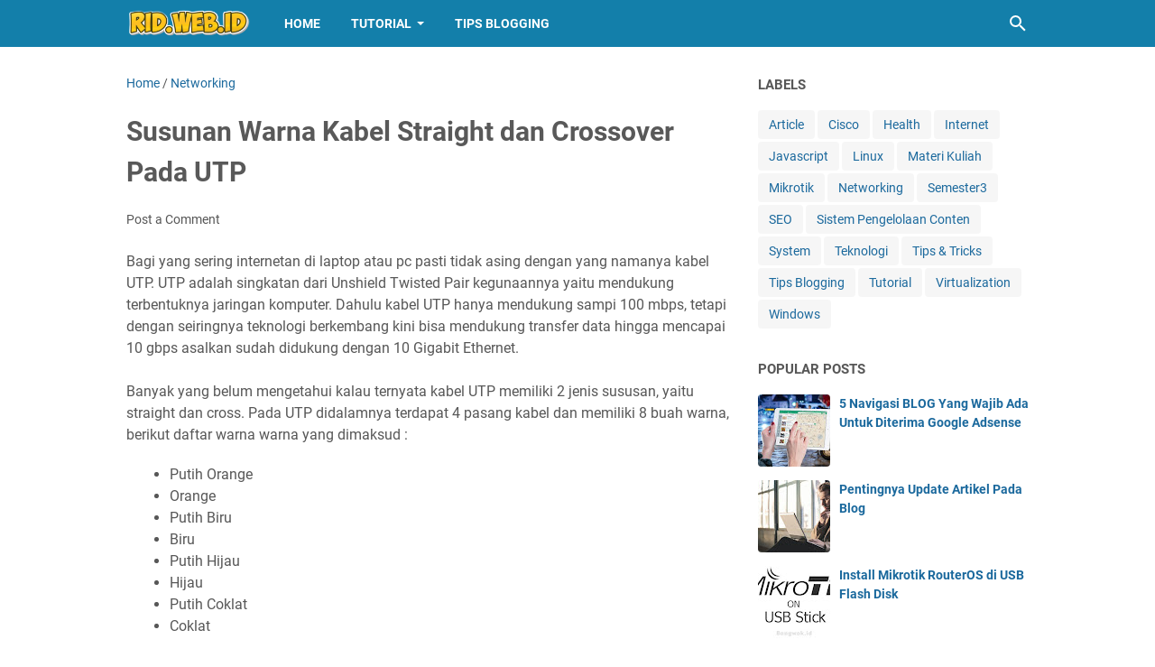

--- FILE ---
content_type: text/html; charset=utf-8
request_url: https://www.google.com/recaptcha/api2/aframe
body_size: 269
content:
<!DOCTYPE HTML><html><head><meta http-equiv="content-type" content="text/html; charset=UTF-8"></head><body><script nonce="1uUP5845BGwO1BVJ78WX5w">/** Anti-fraud and anti-abuse applications only. See google.com/recaptcha */ try{var clients={'sodar':'https://pagead2.googlesyndication.com/pagead/sodar?'};window.addEventListener("message",function(a){try{if(a.source===window.parent){var b=JSON.parse(a.data);var c=clients[b['id']];if(c){var d=document.createElement('img');d.src=c+b['params']+'&rc='+(localStorage.getItem("rc::a")?sessionStorage.getItem("rc::b"):"");window.document.body.appendChild(d);sessionStorage.setItem("rc::e",parseInt(sessionStorage.getItem("rc::e")||0)+1);localStorage.setItem("rc::h",'1768731896604');}}}catch(b){}});window.parent.postMessage("_grecaptcha_ready", "*");}catch(b){}</script></body></html>

--- FILE ---
content_type: text/javascript; charset=UTF-8
request_url: https://www.bangwok.id/feeds/posts/default/-/Networking?alt=json-in-script&orderby=updated&start-index=4&max-results=5&callback=msRelatedPosts
body_size: 13832
content:
// API callback
msRelatedPosts({"version":"1.0","encoding":"UTF-8","feed":{"xmlns":"http://www.w3.org/2005/Atom","xmlns$openSearch":"http://a9.com/-/spec/opensearchrss/1.0/","xmlns$blogger":"http://schemas.google.com/blogger/2008","xmlns$georss":"http://www.georss.org/georss","xmlns$gd":"http://schemas.google.com/g/2005","xmlns$thr":"http://purl.org/syndication/thread/1.0","id":{"$t":"tag:blogger.com,1999:blog-5893533822292603726"},"updated":{"$t":"2026-01-16T18:45:25.240+07:00"},"category":[{"term":"Article"},{"term":"Tutorial"},{"term":"Linux"},{"term":"Mikrotik"},{"term":"System"},{"term":"Materi Kuliah"},{"term":"Networking"},{"term":"Tips \u0026 Tricks"},{"term":"Windows"},{"term":"Javascript"},{"term":"Semester3"},{"term":"Sistem Pengelolaan Conten"},{"term":"Cisco"},{"term":"Tips Blogging"},{"term":"Virtualization"},{"term":"Teknologi"},{"term":"Health"},{"term":"Internet"},{"term":"SEO"}],"title":{"type":"text","$t":"Bangwok.ID"},"subtitle":{"type":"html","$t":"Bangwok.id adalah Media blog yang mengulas topik seputar Tutorial Teknologi Informasi, Tips Blogging, Tips SEO, Google Adsense, dan beberapa topik lainnya."},"link":[{"rel":"http://schemas.google.com/g/2005#feed","type":"application/atom+xml","href":"https:\/\/www.bangwok.id\/feeds\/posts\/default"},{"rel":"self","type":"application/atom+xml","href":"https:\/\/www.blogger.com\/feeds\/5893533822292603726\/posts\/default\/-\/Networking?alt=json-in-script\u0026start-index=4\u0026max-results=5\u0026orderby=updated"},{"rel":"alternate","type":"text/html","href":"https:\/\/www.bangwok.id\/search\/label\/Networking"},{"rel":"hub","href":"http://pubsubhubbub.appspot.com/"},{"rel":"previous","type":"application/atom+xml","href":"https:\/\/www.blogger.com\/feeds\/5893533822292603726\/posts\/default\/-\/Networking\/-\/Networking?alt=json-in-script\u0026start-index=1\u0026max-results=5\u0026orderby=updated"},{"rel":"next","type":"application/atom+xml","href":"https:\/\/www.blogger.com\/feeds\/5893533822292603726\/posts\/default\/-\/Networking\/-\/Networking?alt=json-in-script\u0026start-index=9\u0026max-results=5\u0026orderby=updated"}],"author":[{"name":{"$t":"Ridwanulloh"},"uri":{"$t":"http:\/\/www.blogger.com\/profile\/00926570398198266698"},"email":{"$t":"noreply@blogger.com"},"gd$image":{"rel":"http://schemas.google.com/g/2005#thumbnail","width":"16","height":"16","src":"https:\/\/img1.blogblog.com\/img\/b16-rounded.gif"}}],"generator":{"version":"7.00","uri":"http://www.blogger.com","$t":"Blogger"},"openSearch$totalResults":{"$t":"10"},"openSearch$startIndex":{"$t":"4"},"openSearch$itemsPerPage":{"$t":"5"},"entry":[{"id":{"$t":"tag:blogger.com,1999:blog-5893533822292603726.post-3841364836685340263"},"published":{"$t":"2016-02-03T10:19:00.001+07:00"},"updated":{"$t":"2016-02-04T09:57:16.239+07:00"},"category":[{"scheme":"http://www.blogger.com/atom/ns#","term":"Article"},{"scheme":"http://www.blogger.com/atom/ns#","term":"Mikrotik"},{"scheme":"http://www.blogger.com/atom/ns#","term":"Networking"},{"scheme":"http://www.blogger.com/atom/ns#","term":"Tutorial"}],"title":{"type":"text","$t":"Tutorial Setting Failover di Router Mikrotik"},"content":{"type":"html","$t":"\u003Cdiv class=\"tr_bq\"\u003E\n\u003C!--[if gte mso 9]\u003E\u003Cxml\u003E\u003Cw:WordDocument\u003E\u003Cw:BrowserLevel\u003EMicrosoftInternetExplorer4\u003C\/w:BrowserLevel\u003E\u003Cw:DisplayHorizontalDrawingGridEvery\u003E0\u003C\/w:DisplayHorizontalDrawingGridEvery\u003E\u003Cw:DisplayVerticalDrawingGridEvery\u003E2\u003C\/w:DisplayVerticalDrawingGridEvery\u003E\u003Cw:DocumentKind\u003EDocumentNotSpecified\u003C\/w:DocumentKind\u003E\u003Cw:DrawingGridVerticalSpacing\u003E7.8 磅\u003C\/w:DrawingGridVerticalSpacing\u003E\u003Cw:PunctuationKerning\u003E\u003C\/w:PunctuationKerning\u003E\u003Cw:View\u003ENormal\u003C\/w:View\u003E\u003Cw:Compatibility\u003E\u003Cw:DontGrowAutofit\/\u003E\u003Cw:BalanceSingleByteDoubleByteWidth\/\u003E\u003Cw:DoNotExpandShiftReturn\/\u003E\u003C\/w:Compatibility\u003E\u003Cw:Zoom\u003E0\u003C\/w:Zoom\u003E\u003C\/w:WordDocument\u003E\u003C\/xml\u003E\u003C![endif]--\u003E\u003Cbr \/\u003E\u003C\/div\u003E\n\u003C!--[if gte mso 9]\u003E\u003Cxml\u003E\u003Cw:LatentStyles DefLockedState=\"false\"  DefUnhideWhenUsed=\"true\"  DefSemiHidden=\"true\"  DefQFormat=\"false\"  DefPriority=\"99\"  LatentStyleCount=\"260\" \u003E\n\u003Cw:LsdException Locked=\"false\"  Priority=\"99\"  SemiHidden=\"false\"  Name=\"Normal\" \u003E\u003C\/w:LsdException\u003E\n\u003Cw:LsdException Locked=\"false\"  Priority=\"99\"  SemiHidden=\"false\"  Name=\"heading 1\" \u003E\u003C\/w:LsdException\u003E\n\u003Cw:LsdException Locked=\"false\"  Priority=\"99\"  SemiHidden=\"false\"  Name=\"heading 2\" \u003E\u003C\/w:LsdException\u003E\n\u003Cw:LsdException Locked=\"false\"  Priority=\"99\"  SemiHidden=\"false\"  Name=\"heading 3\" \u003E\u003C\/w:LsdException\u003E\n\u003Cw:LsdException Locked=\"false\"  Priority=\"99\"  SemiHidden=\"false\"  Name=\"heading 4\" \u003E\u003C\/w:LsdException\u003E\n\u003Cw:LsdException Locked=\"false\"  Priority=\"99\"  SemiHidden=\"false\"  Name=\"heading 5\" \u003E\u003C\/w:LsdException\u003E\n\u003Cw:LsdException Locked=\"false\"  Priority=\"99\"  SemiHidden=\"false\"  Name=\"heading 6\" \u003E\u003C\/w:LsdException\u003E\n\u003Cw:LsdException Locked=\"false\"  Priority=\"99\"  SemiHidden=\"false\"  Name=\"heading 7\" \u003E\u003C\/w:LsdException\u003E\n\u003Cw:LsdException Locked=\"false\"  Priority=\"99\"  SemiHidden=\"false\"  Name=\"heading 8\" \u003E\u003C\/w:LsdException\u003E\n\u003Cw:LsdException Locked=\"false\"  Priority=\"99\"  SemiHidden=\"false\"  Name=\"heading 9\" \u003E\u003C\/w:LsdException\u003E\n\u003Cw:LsdException Locked=\"false\"  Priority=\"99\"  SemiHidden=\"false\"  Name=\"index 1\" \u003E\u003C\/w:LsdException\u003E\n\u003Cw:LsdException Locked=\"false\"  Priority=\"99\"  SemiHidden=\"false\"  Name=\"index 2\" \u003E\u003C\/w:LsdException\u003E\n\u003Cw:LsdException Locked=\"false\"  Priority=\"99\"  SemiHidden=\"false\"  Name=\"index 3\" \u003E\u003C\/w:LsdException\u003E\n\u003Cw:LsdException Locked=\"false\"  Priority=\"99\"  SemiHidden=\"false\"  Name=\"index 4\" \u003E\u003C\/w:LsdException\u003E\n\u003Cw:LsdException Locked=\"false\"  Priority=\"99\"  SemiHidden=\"false\"  Name=\"index 5\" \u003E\u003C\/w:LsdException\u003E\n\u003Cw:LsdException Locked=\"false\"  Priority=\"99\"  SemiHidden=\"false\"  Name=\"index 6\" \u003E\u003C\/w:LsdException\u003E\n\u003Cw:LsdException Locked=\"false\"  Priority=\"99\"  SemiHidden=\"false\"  Name=\"index 7\" \u003E\u003C\/w:LsdException\u003E\n\u003Cw:LsdException Locked=\"false\"  Priority=\"99\"  SemiHidden=\"false\"  Name=\"index 8\" \u003E\u003C\/w:LsdException\u003E\n\u003Cw:LsdException Locked=\"false\"  Priority=\"99\"  SemiHidden=\"false\"  Name=\"index 9\" \u003E\u003C\/w:LsdException\u003E\n\u003Cw:LsdException Locked=\"false\"  Priority=\"99\"  SemiHidden=\"false\"  Name=\"toc 1\" \u003E\u003C\/w:LsdException\u003E\n\u003Cw:LsdException Locked=\"false\"  Priority=\"99\"  SemiHidden=\"false\"  Name=\"toc 2\" \u003E\u003C\/w:LsdException\u003E\n\u003Cw:LsdException Locked=\"false\"  Priority=\"99\"  SemiHidden=\"false\"  Name=\"toc 3\" \u003E\u003C\/w:LsdException\u003E\n\u003Cw:LsdException Locked=\"false\"  Priority=\"99\"  SemiHidden=\"false\"  Name=\"toc 4\" \u003E\u003C\/w:LsdException\u003E\n\u003Cw:LsdException Locked=\"false\"  Priority=\"99\"  SemiHidden=\"false\"  Name=\"toc 5\" \u003E\u003C\/w:LsdException\u003E\n\u003Cw:LsdException Locked=\"false\"  Priority=\"99\"  SemiHidden=\"false\"  Name=\"toc 6\" \u003E\u003C\/w:LsdException\u003E\n\u003Cw:LsdException Locked=\"false\"  Priority=\"99\"  SemiHidden=\"false\"  Name=\"toc 7\" \u003E\u003C\/w:LsdException\u003E\n\u003Cw:LsdException Locked=\"false\"  Priority=\"99\"  SemiHidden=\"false\"  Name=\"toc 8\" \u003E\u003C\/w:LsdException\u003E\n\u003Cw:LsdException Locked=\"false\"  Priority=\"99\"  SemiHidden=\"false\"  Name=\"toc 9\" \u003E\u003C\/w:LsdException\u003E\n\u003Cw:LsdException Locked=\"false\"  Priority=\"99\"  SemiHidden=\"false\"  Name=\"Normal Indent\" \u003E\u003C\/w:LsdException\u003E\n\u003Cw:LsdException Locked=\"false\"  Priority=\"99\"  SemiHidden=\"false\"  Name=\"footnote text\" \u003E\u003C\/w:LsdException\u003E\n\u003Cw:LsdException Locked=\"false\"  Priority=\"99\"  SemiHidden=\"false\"  Name=\"annotation text\" \u003E\u003C\/w:LsdException\u003E\n\u003Cw:LsdException Locked=\"false\"  Priority=\"99\"  SemiHidden=\"false\"  Name=\"header\" \u003E\u003C\/w:LsdException\u003E\n\u003Cw:LsdException Locked=\"false\"  Priority=\"99\"  SemiHidden=\"false\"  Name=\"footer\" \u003E\u003C\/w:LsdException\u003E\n\u003Cw:LsdException Locked=\"false\"  Priority=\"99\"  SemiHidden=\"false\"  Name=\"index heading\" \u003E\u003C\/w:LsdException\u003E\n\u003Cw:LsdException Locked=\"false\"  Priority=\"99\"  SemiHidden=\"false\"  Name=\"caption\" \u003E\u003C\/w:LsdException\u003E\n\u003Cw:LsdException Locked=\"false\"  Priority=\"99\"  SemiHidden=\"false\"  Name=\"table of figures\" \u003E\u003C\/w:LsdException\u003E\n\u003Cw:LsdException Locked=\"false\"  Priority=\"99\"  SemiHidden=\"false\"  Name=\"envelope address\" \u003E\u003C\/w:LsdException\u003E\n\u003Cw:LsdException Locked=\"false\"  Priority=\"99\"  SemiHidden=\"false\"  Name=\"envelope return\" \u003E\u003C\/w:LsdException\u003E\n\u003Cw:LsdException Locked=\"false\"  Priority=\"99\"  SemiHidden=\"false\"  Name=\"footnote reference\" \u003E\u003C\/w:LsdException\u003E\n\u003Cw:LsdException Locked=\"false\"  Priority=\"99\"  SemiHidden=\"false\"  Name=\"annotation reference\" \u003E\u003C\/w:LsdException\u003E\n\u003Cw:LsdException Locked=\"false\"  Priority=\"99\"  SemiHidden=\"false\"  Name=\"line number\" \u003E\u003C\/w:LsdException\u003E\n\u003Cw:LsdException Locked=\"false\"  Priority=\"99\"  SemiHidden=\"false\"  Name=\"page number\" \u003E\u003C\/w:LsdException\u003E\n\u003Cw:LsdException Locked=\"false\"  Priority=\"99\"  SemiHidden=\"false\"  Name=\"endnote reference\" \u003E\u003C\/w:LsdException\u003E\n\u003Cw:LsdException Locked=\"false\"  Priority=\"99\"  SemiHidden=\"false\"  Name=\"endnote text\" \u003E\u003C\/w:LsdException\u003E\n\u003Cw:LsdException Locked=\"false\"  Priority=\"99\"  SemiHidden=\"false\"  Name=\"table of authorities\" \u003E\u003C\/w:LsdException\u003E\n\u003Cw:LsdException Locked=\"false\"  Priority=\"99\"  SemiHidden=\"false\"  Name=\"macro\" \u003E\u003C\/w:LsdException\u003E\n\u003Cw:LsdException Locked=\"false\"  Priority=\"99\"  SemiHidden=\"false\"  Name=\"toa heading\" \u003E\u003C\/w:LsdException\u003E\n\u003Cw:LsdException Locked=\"false\"  Priority=\"99\"  SemiHidden=\"false\"  Name=\"List\" \u003E\u003C\/w:LsdException\u003E\n\u003Cw:LsdException Locked=\"false\"  Priority=\"99\"  SemiHidden=\"false\"  Name=\"List Bullet\" \u003E\u003C\/w:LsdException\u003E\n\u003Cw:LsdException Locked=\"false\"  Priority=\"99\"  SemiHidden=\"false\"  Name=\"List Number\" \u003E\u003C\/w:LsdException\u003E\n\u003Cw:LsdException Locked=\"false\"  Priority=\"99\"  SemiHidden=\"false\"  Name=\"List 2\" \u003E\u003C\/w:LsdException\u003E\n\u003Cw:LsdException Locked=\"false\"  Priority=\"99\"  SemiHidden=\"false\"  Name=\"List 3\" \u003E\u003C\/w:LsdException\u003E\n\u003Cw:LsdException Locked=\"false\"  Priority=\"99\"  SemiHidden=\"false\"  Name=\"List 4\" \u003E\u003C\/w:LsdException\u003E\n\u003Cw:LsdException Locked=\"false\"  Priority=\"99\"  SemiHidden=\"false\"  Name=\"List 5\" \u003E\u003C\/w:LsdException\u003E\n\u003Cw:LsdException Locked=\"false\"  Priority=\"99\"  SemiHidden=\"false\"  Name=\"List Bullet 2\" \u003E\u003C\/w:LsdException\u003E\n\u003Cw:LsdException Locked=\"false\"  Priority=\"99\"  SemiHidden=\"false\"  Name=\"List Bullet 3\" \u003E\u003C\/w:LsdException\u003E\n\u003Cw:LsdException Locked=\"false\"  Priority=\"99\"  SemiHidden=\"false\"  Name=\"List Bullet 4\" \u003E\u003C\/w:LsdException\u003E\n\u003Cw:LsdException Locked=\"false\"  Priority=\"99\"  SemiHidden=\"false\"  Name=\"List Bullet 5\" \u003E\u003C\/w:LsdException\u003E\n\u003Cw:LsdException Locked=\"false\"  Priority=\"99\"  SemiHidden=\"false\"  Name=\"List Number 2\" \u003E\u003C\/w:LsdException\u003E\n\u003Cw:LsdException Locked=\"false\"  Priority=\"99\"  SemiHidden=\"false\"  Name=\"List Number 3\" \u003E\u003C\/w:LsdException\u003E\n\u003Cw:LsdException Locked=\"false\"  Priority=\"99\"  SemiHidden=\"false\"  Name=\"List Number 4\" \u003E\u003C\/w:LsdException\u003E\n\u003Cw:LsdException Locked=\"false\"  Priority=\"99\"  SemiHidden=\"false\"  Name=\"List Number 5\" \u003E\u003C\/w:LsdException\u003E\n\u003Cw:LsdException Locked=\"false\"  Priority=\"99\"  SemiHidden=\"false\"  Name=\"Title\" \u003E\u003C\/w:LsdException\u003E\n\u003Cw:LsdException Locked=\"false\"  Priority=\"99\"  SemiHidden=\"false\"  Name=\"Closing\" \u003E\u003C\/w:LsdException\u003E\n\u003Cw:LsdException Locked=\"false\"  Priority=\"99\"  SemiHidden=\"false\"  Name=\"Signature\" \u003E\u003C\/w:LsdException\u003E\n\u003Cw:LsdException Locked=\"false\"  Priority=\"99\"  SemiHidden=\"false\"  Name=\"Default Paragraph Font\" \u003E\u003C\/w:LsdException\u003E\n\u003Cw:LsdException Locked=\"false\"  Priority=\"99\"  SemiHidden=\"false\"  Name=\"Body Text\" \u003E\u003C\/w:LsdException\u003E\n\u003Cw:LsdException Locked=\"false\"  Priority=\"99\"  SemiHidden=\"false\"  Name=\"Body Text Indent\" \u003E\u003C\/w:LsdException\u003E\n\u003Cw:LsdException Locked=\"false\"  Priority=\"99\"  SemiHidden=\"false\"  Name=\"List Continue\" \u003E\u003C\/w:LsdException\u003E\n\u003Cw:LsdException Locked=\"false\"  Priority=\"99\"  SemiHidden=\"false\"  Name=\"List Continue 2\" \u003E\u003C\/w:LsdException\u003E\n\u003Cw:LsdException Locked=\"false\"  Priority=\"99\"  SemiHidden=\"false\"  Name=\"List Continue 3\" \u003E\u003C\/w:LsdException\u003E\n\u003Cw:LsdException Locked=\"false\"  Priority=\"99\"  SemiHidden=\"false\"  Name=\"List Continue 4\" \u003E\u003C\/w:LsdException\u003E\n\u003Cw:LsdException Locked=\"false\"  Priority=\"99\"  SemiHidden=\"false\"  Name=\"List Continue 5\" \u003E\u003C\/w:LsdException\u003E\n\u003Cw:LsdException Locked=\"false\"  Priority=\"99\"  SemiHidden=\"false\"  Name=\"Message Header\" \u003E\u003C\/w:LsdException\u003E\n\u003Cw:LsdException Locked=\"false\"  Priority=\"99\"  SemiHidden=\"false\"  Name=\"Subtitle\" \u003E\u003C\/w:LsdException\u003E\n\u003Cw:LsdException Locked=\"false\"  Priority=\"99\"  SemiHidden=\"false\"  Name=\"Salutation\" \u003E\u003C\/w:LsdException\u003E\n\u003Cw:LsdException Locked=\"false\"  Priority=\"99\"  SemiHidden=\"false\"  Name=\"Date\" \u003E\u003C\/w:LsdException\u003E\n\u003Cw:LsdException Locked=\"false\"  Priority=\"99\"  SemiHidden=\"false\"  Name=\"Body Text First Indent\" \u003E\u003C\/w:LsdException\u003E\n\u003Cw:LsdException Locked=\"false\"  Priority=\"99\"  SemiHidden=\"false\"  Name=\"Body Text First Indent 2\" \u003E\u003C\/w:LsdException\u003E\n\u003Cw:LsdException Locked=\"false\"  Priority=\"99\"  SemiHidden=\"false\"  Name=\"Note Heading\" \u003E\u003C\/w:LsdException\u003E\n\u003Cw:LsdException Locked=\"false\"  Priority=\"99\"  SemiHidden=\"false\"  Name=\"Body Text 2\" \u003E\u003C\/w:LsdException\u003E\n\u003Cw:LsdException Locked=\"false\"  Priority=\"99\"  SemiHidden=\"false\"  Name=\"Body Text 3\" \u003E\u003C\/w:LsdException\u003E\n\u003Cw:LsdException Locked=\"false\"  Priority=\"99\"  SemiHidden=\"false\"  Name=\"Body Text Indent 2\" \u003E\u003C\/w:LsdException\u003E\n\u003Cw:LsdException Locked=\"false\"  Priority=\"99\"  SemiHidden=\"false\"  Name=\"Body Text Indent 3\" \u003E\u003C\/w:LsdException\u003E\n\u003Cw:LsdException Locked=\"false\"  Priority=\"99\"  SemiHidden=\"false\"  Name=\"Block Text\" \u003E\u003C\/w:LsdException\u003E\n\u003Cw:LsdException Locked=\"false\"  Priority=\"99\"  SemiHidden=\"false\"  Name=\"Hyperlink\" \u003E\u003C\/w:LsdException\u003E\n\u003Cw:LsdException Locked=\"false\"  Priority=\"99\"  SemiHidden=\"false\"  Name=\"FollowedHyperlink\" \u003E\u003C\/w:LsdException\u003E\n\u003Cw:LsdException Locked=\"false\"  Priority=\"99\"  SemiHidden=\"false\"  Name=\"Strong\" \u003E\u003C\/w:LsdException\u003E\n\u003Cw:LsdException Locked=\"false\"  Priority=\"99\"  SemiHidden=\"false\"  Name=\"Emphasis\" \u003E\u003C\/w:LsdException\u003E\n\u003Cw:LsdException Locked=\"false\"  Priority=\"99\"  SemiHidden=\"false\"  Name=\"Document Map\" \u003E\u003C\/w:LsdException\u003E\n\u003Cw:LsdException Locked=\"false\"  Priority=\"99\"  SemiHidden=\"false\"  Name=\"Plain Text\" \u003E\u003C\/w:LsdException\u003E\n\u003Cw:LsdException Locked=\"false\"  Priority=\"99\"  SemiHidden=\"false\"  Name=\"E-mail Signature\" \u003E\u003C\/w:LsdException\u003E\n\u003Cw:LsdException Locked=\"false\"  Priority=\"99\"  SemiHidden=\"false\"  Name=\"Normal (Web)\" \u003E\u003C\/w:LsdException\u003E\n\u003Cw:LsdException Locked=\"false\"  Priority=\"99\"  SemiHidden=\"false\"  Name=\"HTML Acronym\" \u003E\u003C\/w:LsdException\u003E\n\u003Cw:LsdException Locked=\"false\"  Priority=\"99\"  SemiHidden=\"false\"  Name=\"HTML Address\" \u003E\u003C\/w:LsdException\u003E\n\u003Cw:LsdException Locked=\"false\"  Priority=\"99\"  SemiHidden=\"false\"  Name=\"HTML Cite\" \u003E\u003C\/w:LsdException\u003E\n\u003Cw:LsdException Locked=\"false\"  Priority=\"99\"  SemiHidden=\"false\"  Name=\"HTML Code\" \u003E\u003C\/w:LsdException\u003E\n\u003Cw:LsdException Locked=\"false\"  Priority=\"99\"  SemiHidden=\"false\"  Name=\"HTML Definition\" \u003E\u003C\/w:LsdException\u003E\n\u003Cw:LsdException Locked=\"false\"  Priority=\"99\"  SemiHidden=\"false\"  Name=\"HTML Keyboard\" \u003E\u003C\/w:LsdException\u003E\n\u003Cw:LsdException Locked=\"false\"  Priority=\"99\"  SemiHidden=\"false\"  Name=\"HTML Preformatted\" \u003E\u003C\/w:LsdException\u003E\n\u003Cw:LsdException Locked=\"false\"  Priority=\"99\"  SemiHidden=\"false\"  Name=\"HTML Sample\" \u003E\u003C\/w:LsdException\u003E\n\u003Cw:LsdException Locked=\"false\"  Priority=\"99\"  SemiHidden=\"false\"  Name=\"HTML Typewriter\" \u003E\u003C\/w:LsdException\u003E\n\u003Cw:LsdException Locked=\"false\"  Priority=\"99\"  SemiHidden=\"false\"  Name=\"HTML Variable\" \u003E\u003C\/w:LsdException\u003E\n\u003Cw:LsdException Locked=\"false\"  Priority=\"99\"  SemiHidden=\"false\"  Name=\"Normal Table\" \u003E\u003C\/w:LsdException\u003E\n\u003Cw:LsdException Locked=\"false\"  Priority=\"99\"  SemiHidden=\"false\"  Name=\"annotation subject\" \u003E\u003C\/w:LsdException\u003E\n\u003Cw:LsdException Locked=\"false\"  Priority=\"99\"  SemiHidden=\"false\"  Name=\"No List\" \u003E\u003C\/w:LsdException\u003E\n\u003Cw:LsdException Locked=\"false\"  Priority=\"99\"  SemiHidden=\"false\"  Name=\"Table Simple 1\" \u003E\u003C\/w:LsdException\u003E\n\u003Cw:LsdException Locked=\"false\"  Priority=\"99\"  SemiHidden=\"false\"  Name=\"Table Simple 2\" \u003E\u003C\/w:LsdException\u003E\n\u003Cw:LsdException Locked=\"false\"  Priority=\"99\"  SemiHidden=\"false\"  Name=\"Table Simple 3\" \u003E\u003C\/w:LsdException\u003E\n\u003Cw:LsdException Locked=\"false\"  Priority=\"99\"  SemiHidden=\"false\"  Name=\"Table Classic 1\" \u003E\u003C\/w:LsdException\u003E\n\u003Cw:LsdException Locked=\"false\"  Priority=\"99\"  SemiHidden=\"false\"  Name=\"Table Classic 2\" \u003E\u003C\/w:LsdException\u003E\n\u003Cw:LsdException Locked=\"false\"  Priority=\"99\"  SemiHidden=\"false\"  Name=\"Table Classic 3\" \u003E\u003C\/w:LsdException\u003E\n\u003Cw:LsdException Locked=\"false\"  Priority=\"99\"  SemiHidden=\"false\"  Name=\"Table Classic 4\" \u003E\u003C\/w:LsdException\u003E\n\u003Cw:LsdException Locked=\"false\"  Priority=\"99\"  SemiHidden=\"false\"  Name=\"Table Colorful 1\" \u003E\u003C\/w:LsdException\u003E\n\u003Cw:LsdException Locked=\"false\"  Priority=\"99\"  SemiHidden=\"false\"  Name=\"Table Colorful 2\" \u003E\u003C\/w:LsdException\u003E\n\u003Cw:LsdException Locked=\"false\"  Priority=\"99\"  SemiHidden=\"false\"  Name=\"Table Colorful 3\" \u003E\u003C\/w:LsdException\u003E\n\u003Cw:LsdException Locked=\"false\"  Priority=\"99\"  SemiHidden=\"false\"  Name=\"Table Columns 1\" \u003E\u003C\/w:LsdException\u003E\n\u003Cw:LsdException Locked=\"false\"  Priority=\"99\"  SemiHidden=\"false\"  Name=\"Table Columns 2\" \u003E\u003C\/w:LsdException\u003E\n\u003Cw:LsdException Locked=\"false\"  Priority=\"99\"  SemiHidden=\"false\"  Name=\"Table Columns 3\" \u003E\u003C\/w:LsdException\u003E\n\u003Cw:LsdException Locked=\"false\"  Priority=\"99\"  SemiHidden=\"false\"  Name=\"Table Columns 4\" \u003E\u003C\/w:LsdException\u003E\n\u003Cw:LsdException Locked=\"false\"  Priority=\"99\"  SemiHidden=\"false\"  Name=\"Table Columns 5\" \u003E\u003C\/w:LsdException\u003E\n\u003Cw:LsdException Locked=\"false\"  Priority=\"99\"  SemiHidden=\"false\"  Name=\"Table Grid 1\" \u003E\u003C\/w:LsdException\u003E\n\u003Cw:LsdException Locked=\"false\"  Priority=\"99\"  SemiHidden=\"false\"  Name=\"Table Grid 2\" \u003E\u003C\/w:LsdException\u003E\n\u003Cw:LsdException Locked=\"false\"  Priority=\"99\"  SemiHidden=\"false\"  Name=\"Table Grid 3\" \u003E\u003C\/w:LsdException\u003E\n\u003Cw:LsdException Locked=\"false\"  Priority=\"99\"  SemiHidden=\"false\"  Name=\"Table Grid 4\" \u003E\u003C\/w:LsdException\u003E\n\u003Cw:LsdException Locked=\"false\"  Priority=\"99\"  SemiHidden=\"false\"  Name=\"Table Grid 5\" \u003E\u003C\/w:LsdException\u003E\n\u003Cw:LsdException Locked=\"false\"  Priority=\"99\"  SemiHidden=\"false\"  Name=\"Table Grid 6\" \u003E\u003C\/w:LsdException\u003E\n\u003Cw:LsdException Locked=\"false\"  Priority=\"99\"  SemiHidden=\"false\"  Name=\"Table Grid 7\" \u003E\u003C\/w:LsdException\u003E\n\u003Cw:LsdException Locked=\"false\"  Priority=\"99\"  SemiHidden=\"false\"  Name=\"Table Grid 8\" \u003E\u003C\/w:LsdException\u003E\n\u003Cw:LsdException Locked=\"false\"  Priority=\"99\"  SemiHidden=\"false\"  Name=\"Table List 1\" \u003E\u003C\/w:LsdException\u003E\n\u003Cw:LsdException Locked=\"false\"  Priority=\"99\"  SemiHidden=\"false\"  Name=\"Table List 2\" \u003E\u003C\/w:LsdException\u003E\n\u003Cw:LsdException Locked=\"false\"  Priority=\"99\"  SemiHidden=\"false\"  Name=\"Table List 3\" \u003E\u003C\/w:LsdException\u003E\n\u003Cw:LsdException Locked=\"false\"  Priority=\"99\"  SemiHidden=\"false\"  Name=\"Table List 4\" \u003E\u003C\/w:LsdException\u003E\n\u003Cw:LsdException Locked=\"false\"  Priority=\"99\"  SemiHidden=\"false\"  Name=\"Table List 5\" \u003E\u003C\/w:LsdException\u003E\n\u003Cw:LsdException Locked=\"false\"  Priority=\"99\"  SemiHidden=\"false\"  Name=\"Table List 6\" \u003E\u003C\/w:LsdException\u003E\n\u003Cw:LsdException Locked=\"false\"  Priority=\"99\"  SemiHidden=\"false\"  Name=\"Table List 7\" \u003E\u003C\/w:LsdException\u003E\n\u003Cw:LsdException Locked=\"false\"  Priority=\"99\"  SemiHidden=\"false\"  Name=\"Table List 8\" \u003E\u003C\/w:LsdException\u003E\n\u003Cw:LsdException Locked=\"false\"  Priority=\"99\"  SemiHidden=\"false\"  Name=\"Table 3D effects 1\" \u003E\u003C\/w:LsdException\u003E\n\u003Cw:LsdException Locked=\"false\"  Priority=\"99\"  SemiHidden=\"false\"  Name=\"Table 3D effects 2\" \u003E\u003C\/w:LsdException\u003E\n\u003Cw:LsdException Locked=\"false\"  Priority=\"99\"  SemiHidden=\"false\"  Name=\"Table 3D effects 3\" \u003E\u003C\/w:LsdException\u003E\n\u003Cw:LsdException Locked=\"false\"  Priority=\"99\"  SemiHidden=\"false\"  Name=\"Table Contemporary\" \u003E\u003C\/w:LsdException\u003E\n\u003Cw:LsdException Locked=\"false\"  Priority=\"99\"  SemiHidden=\"false\"  Name=\"Table Elegant\" \u003E\u003C\/w:LsdException\u003E\n\u003Cw:LsdException Locked=\"false\"  Priority=\"99\"  SemiHidden=\"false\"  Name=\"Table Professional\" \u003E\u003C\/w:LsdException\u003E\n\u003Cw:LsdException Locked=\"false\"  Priority=\"99\"  SemiHidden=\"false\"  Name=\"Table Subtle 1\" \u003E\u003C\/w:LsdException\u003E\n\u003Cw:LsdException Locked=\"false\"  Priority=\"99\"  SemiHidden=\"false\"  Name=\"Table Subtle 2\" \u003E\u003C\/w:LsdException\u003E\n\u003Cw:LsdException Locked=\"false\"  Priority=\"99\"  SemiHidden=\"false\"  Name=\"Table Web 1\" \u003E\u003C\/w:LsdException\u003E\n\u003Cw:LsdException Locked=\"false\"  Priority=\"99\"  SemiHidden=\"false\"  Name=\"Table Web 2\" \u003E\u003C\/w:LsdException\u003E\n\u003Cw:LsdException Locked=\"false\"  Priority=\"99\"  SemiHidden=\"false\"  Name=\"Table Web 3\" \u003E\u003C\/w:LsdException\u003E\n\u003Cw:LsdException Locked=\"false\"  Priority=\"99\"  SemiHidden=\"false\"  Name=\"Balloon Text\" \u003E\u003C\/w:LsdException\u003E\n\u003Cw:LsdException Locked=\"false\"  Priority=\"99\"  SemiHidden=\"false\"  Name=\"Table Grid\" \u003E\u003C\/w:LsdException\u003E\n\u003Cw:LsdException Locked=\"false\"  Priority=\"99\"  SemiHidden=\"false\"  Name=\"Table Theme\" \u003E\u003C\/w:LsdException\u003E\n\u003Cw:LsdException Locked=\"false\"  Priority=\"99\"  SemiHidden=\"false\"  Name=\"Light Shading\" \u003E\u003C\/w:LsdException\u003E\n\u003Cw:LsdException Locked=\"false\"  Priority=\"99\"  SemiHidden=\"false\"  Name=\"Light List\" \u003E\u003C\/w:LsdException\u003E\n\u003Cw:LsdException Locked=\"false\"  Priority=\"99\"  SemiHidden=\"false\"  Name=\"Light Grid\" \u003E\u003C\/w:LsdException\u003E\n\u003Cw:LsdException Locked=\"false\"  Priority=\"99\"  SemiHidden=\"false\"  Name=\"Medium Shading 1\" \u003E\u003C\/w:LsdException\u003E\n\u003Cw:LsdException Locked=\"false\"  Priority=\"99\"  SemiHidden=\"false\"  Name=\"Medium Shading 2\" \u003E\u003C\/w:LsdException\u003E\n\u003Cw:LsdException Locked=\"false\"  Priority=\"99\"  SemiHidden=\"false\"  Name=\"Medium List 1\" \u003E\u003C\/w:LsdException\u003E\n\u003Cw:LsdException Locked=\"false\"  Priority=\"99\"  SemiHidden=\"false\"  Name=\"Medium List 2\" \u003E\u003C\/w:LsdException\u003E\n\u003Cw:LsdException Locked=\"false\"  Priority=\"99\"  SemiHidden=\"false\"  Name=\"Medium Grid 1\" \u003E\u003C\/w:LsdException\u003E\n\u003Cw:LsdException Locked=\"false\"  Priority=\"99\"  SemiHidden=\"false\"  Name=\"Medium Grid 2\" \u003E\u003C\/w:LsdException\u003E\n\u003Cw:LsdException Locked=\"false\"  Priority=\"99\"  SemiHidden=\"false\"  Name=\"Medium Grid 3\" \u003E\u003C\/w:LsdException\u003E\n\u003Cw:LsdException Locked=\"false\"  Priority=\"99\"  SemiHidden=\"false\"  Name=\"Dark List\" \u003E\u003C\/w:LsdException\u003E\n\u003Cw:LsdException Locked=\"false\"  Priority=\"99\"  SemiHidden=\"false\"  Name=\"Colorful Shading\" \u003E\u003C\/w:LsdException\u003E\n\u003Cw:LsdException Locked=\"false\"  Priority=\"99\"  SemiHidden=\"false\"  Name=\"Colorful List\" \u003E\u003C\/w:LsdException\u003E\n\u003Cw:LsdException Locked=\"false\"  Priority=\"99\"  SemiHidden=\"false\"  Name=\"Colorful Grid\" \u003E\u003C\/w:LsdException\u003E\n\u003Cw:LsdException Locked=\"false\"  Priority=\"99\"  SemiHidden=\"false\"  Name=\"Light Shading Accent 1\" \u003E\u003C\/w:LsdException\u003E\n\u003Cw:LsdException Locked=\"false\"  Priority=\"99\"  SemiHidden=\"false\"  Name=\"Light List Accent 1\" \u003E\u003C\/w:LsdException\u003E\n\u003Cw:LsdException Locked=\"false\"  Priority=\"99\"  SemiHidden=\"false\"  Name=\"Light Grid Accent 1\" \u003E\u003C\/w:LsdException\u003E\n\u003Cw:LsdException Locked=\"false\"  Priority=\"99\"  SemiHidden=\"false\"  Name=\"Medium Shading 1 Accent 1\" \u003E\u003C\/w:LsdException\u003E\n\u003Cw:LsdException Locked=\"false\"  Priority=\"99\"  SemiHidden=\"false\"  Name=\"Medium Shading 2 Accent 1\" \u003E\u003C\/w:LsdException\u003E\n\u003Cw:LsdException Locked=\"false\"  Priority=\"99\"  SemiHidden=\"false\"  Name=\"Medium List 1 Accent 1\" \u003E\u003C\/w:LsdException\u003E\n\u003Cw:LsdException Locked=\"false\"  Priority=\"99\"  SemiHidden=\"false\"  Name=\"Medium List 2 Accent 1\" \u003E\u003C\/w:LsdException\u003E\n\u003Cw:LsdException Locked=\"false\"  Priority=\"99\"  SemiHidden=\"false\"  Name=\"Medium Grid 1 Accent 1\" \u003E\u003C\/w:LsdException\u003E\n\u003Cw:LsdException Locked=\"false\"  Priority=\"99\"  SemiHidden=\"false\"  Name=\"Medium Grid 2 Accent 1\" \u003E\u003C\/w:LsdException\u003E\n\u003Cw:LsdException Locked=\"false\"  Priority=\"99\"  SemiHidden=\"false\"  Name=\"Medium Grid 3 Accent 1\" \u003E\u003C\/w:LsdException\u003E\n\u003Cw:LsdException Locked=\"false\"  Priority=\"99\"  SemiHidden=\"false\"  Name=\"Dark List Accent 1\" \u003E\u003C\/w:LsdException\u003E\n\u003Cw:LsdException Locked=\"false\"  Priority=\"99\"  SemiHidden=\"false\"  Name=\"Colorful Shading Accent 1\" \u003E\u003C\/w:LsdException\u003E\n\u003Cw:LsdException Locked=\"false\"  Priority=\"99\"  SemiHidden=\"false\"  Name=\"Colorful List Accent 1\" \u003E\u003C\/w:LsdException\u003E\n\u003Cw:LsdException Locked=\"false\"  Priority=\"99\"  SemiHidden=\"false\"  Name=\"Colorful Grid Accent 1\" \u003E\u003C\/w:LsdException\u003E\n\u003Cw:LsdException Locked=\"false\"  Priority=\"99\"  SemiHidden=\"false\"  Name=\"Light Shading Accent 2\" \u003E\u003C\/w:LsdException\u003E\n\u003Cw:LsdException Locked=\"false\"  Priority=\"99\"  SemiHidden=\"false\"  Name=\"Light List Accent 2\" \u003E\u003C\/w:LsdException\u003E\n\u003Cw:LsdException Locked=\"false\"  Priority=\"99\"  SemiHidden=\"false\"  Name=\"Light Grid Accent 2\" \u003E\u003C\/w:LsdException\u003E\n\u003Cw:LsdException Locked=\"false\"  Priority=\"99\"  SemiHidden=\"false\"  Name=\"Medium Shading 1 Accent 2\" \u003E\u003C\/w:LsdException\u003E\n\u003Cw:LsdException Locked=\"false\"  Priority=\"99\"  SemiHidden=\"false\"  Name=\"Medium Shading 2 Accent 2\" \u003E\u003C\/w:LsdException\u003E\n\u003Cw:LsdException Locked=\"false\"  Priority=\"99\"  SemiHidden=\"false\"  Name=\"Medium List 1 Accent 2\" \u003E\u003C\/w:LsdException\u003E\n\u003Cw:LsdException Locked=\"false\"  Priority=\"99\"  SemiHidden=\"false\"  Name=\"Medium List 2 Accent 2\" \u003E\u003C\/w:LsdException\u003E\n\u003Cw:LsdException Locked=\"false\"  Priority=\"99\"  SemiHidden=\"false\"  Name=\"Medium Grid 1 Accent 2\" \u003E\u003C\/w:LsdException\u003E\n\u003Cw:LsdException Locked=\"false\"  Priority=\"99\"  SemiHidden=\"false\"  Name=\"Medium Grid 2 Accent 2\" \u003E\u003C\/w:LsdException\u003E\n\u003Cw:LsdException Locked=\"false\"  Priority=\"99\"  SemiHidden=\"false\"  Name=\"Medium Grid 3 Accent 2\" \u003E\u003C\/w:LsdException\u003E\n\u003Cw:LsdException Locked=\"false\"  Priority=\"99\"  SemiHidden=\"false\"  Name=\"Dark List Accent 2\" \u003E\u003C\/w:LsdException\u003E\n\u003Cw:LsdException Locked=\"false\"  Priority=\"99\"  SemiHidden=\"false\"  Name=\"Colorful Shading Accent 2\" \u003E\u003C\/w:LsdException\u003E\n\u003Cw:LsdException Locked=\"false\"  Priority=\"99\"  SemiHidden=\"false\"  Name=\"Colorful List Accent 2\" \u003E\u003C\/w:LsdException\u003E\n\u003Cw:LsdException Locked=\"false\"  Priority=\"99\"  SemiHidden=\"false\"  Name=\"Colorful Grid Accent 2\" \u003E\u003C\/w:LsdException\u003E\n\u003Cw:LsdException Locked=\"false\"  Priority=\"99\"  SemiHidden=\"false\"  Name=\"Light Shading Accent 3\" \u003E\u003C\/w:LsdException\u003E\n\u003Cw:LsdException Locked=\"false\"  Priority=\"99\"  SemiHidden=\"false\"  Name=\"Light List Accent 3\" \u003E\u003C\/w:LsdException\u003E\n\u003Cw:LsdException Locked=\"false\"  Priority=\"99\"  SemiHidden=\"false\"  Name=\"Light Grid Accent 3\" \u003E\u003C\/w:LsdException\u003E\n\u003Cw:LsdException Locked=\"false\"  Priority=\"99\"  SemiHidden=\"false\"  Name=\"Medium Shading 1 Accent 3\" \u003E\u003C\/w:LsdException\u003E\n\u003Cw:LsdException Locked=\"false\"  Priority=\"99\"  SemiHidden=\"false\"  Name=\"Medium Shading 2 Accent 3\" \u003E\u003C\/w:LsdException\u003E\n\u003Cw:LsdException Locked=\"false\"  Priority=\"99\"  SemiHidden=\"false\"  Name=\"Medium List 1 Accent 3\" \u003E\u003C\/w:LsdException\u003E\n\u003Cw:LsdException Locked=\"false\"  Priority=\"99\"  SemiHidden=\"false\"  Name=\"Medium List 2 Accent 3\" \u003E\u003C\/w:LsdException\u003E\n\u003Cw:LsdException Locked=\"false\"  Priority=\"99\"  SemiHidden=\"false\"  Name=\"Medium Grid 1 Accent 3\" \u003E\u003C\/w:LsdException\u003E\n\u003Cw:LsdException Locked=\"false\"  Priority=\"99\"  SemiHidden=\"false\"  Name=\"Medium Grid 2 Accent 3\" \u003E\u003C\/w:LsdException\u003E\n\u003Cw:LsdException Locked=\"false\"  Priority=\"99\"  SemiHidden=\"false\"  Name=\"Medium Grid 3 Accent 3\" \u003E\u003C\/w:LsdException\u003E\n\u003Cw:LsdException Locked=\"false\"  Priority=\"99\"  SemiHidden=\"false\"  Name=\"Dark List Accent 3\" \u003E\u003C\/w:LsdException\u003E\n\u003Cw:LsdException Locked=\"false\"  Priority=\"99\"  SemiHidden=\"false\"  Name=\"Colorful Shading Accent 3\" \u003E\u003C\/w:LsdException\u003E\n\u003Cw:LsdException Locked=\"false\"  Priority=\"99\"  SemiHidden=\"false\"  Name=\"Colorful List Accent 3\" \u003E\u003C\/w:LsdException\u003E\n\u003Cw:LsdException Locked=\"false\"  Priority=\"99\"  SemiHidden=\"false\"  Name=\"Colorful Grid Accent 3\" \u003E\u003C\/w:LsdException\u003E\n\u003Cw:LsdException Locked=\"false\"  Priority=\"99\"  SemiHidden=\"false\"  Name=\"Light Shading Accent 4\" \u003E\u003C\/w:LsdException\u003E\n\u003Cw:LsdException Locked=\"false\"  Priority=\"99\"  SemiHidden=\"false\"  Name=\"Light List Accent 4\" \u003E\u003C\/w:LsdException\u003E\n\u003Cw:LsdException Locked=\"false\"  Priority=\"99\"  SemiHidden=\"false\"  Name=\"Light Grid Accent 4\" \u003E\u003C\/w:LsdException\u003E\n\u003Cw:LsdException Locked=\"false\"  Priority=\"99\"  SemiHidden=\"false\"  Name=\"Medium Shading 1 Accent 4\" \u003E\u003C\/w:LsdException\u003E\n\u003Cw:LsdException Locked=\"false\"  Priority=\"99\"  SemiHidden=\"false\"  Name=\"Medium Shading 2 Accent 4\" \u003E\u003C\/w:LsdException\u003E\n\u003Cw:LsdException Locked=\"false\"  Priority=\"99\"  SemiHidden=\"false\"  Name=\"Medium List 1 Accent 4\" \u003E\u003C\/w:LsdException\u003E\n\u003Cw:LsdException Locked=\"false\"  Priority=\"99\"  SemiHidden=\"false\"  Name=\"Medium List 2 Accent 4\" \u003E\u003C\/w:LsdException\u003E\n\u003Cw:LsdException Locked=\"false\"  Priority=\"99\"  SemiHidden=\"false\"  Name=\"Medium Grid 1 Accent 4\" \u003E\u003C\/w:LsdException\u003E\n\u003Cw:LsdException Locked=\"false\"  Priority=\"99\"  SemiHidden=\"false\"  Name=\"Medium Grid 2 Accent 4\" \u003E\u003C\/w:LsdException\u003E\n\u003Cw:LsdException Locked=\"false\"  Priority=\"99\"  SemiHidden=\"false\"  Name=\"Medium Grid 3 Accent 4\" \u003E\u003C\/w:LsdException\u003E\n\u003Cw:LsdException Locked=\"false\"  Priority=\"99\"  SemiHidden=\"false\"  Name=\"Dark List Accent 4\" \u003E\u003C\/w:LsdException\u003E\n\u003Cw:LsdException Locked=\"false\"  Priority=\"99\"  SemiHidden=\"false\"  Name=\"Colorful Shading Accent 4\" \u003E\u003C\/w:LsdException\u003E\n\u003Cw:LsdException Locked=\"false\"  Priority=\"99\"  SemiHidden=\"false\"  Name=\"Colorful List Accent 4\" \u003E\u003C\/w:LsdException\u003E\n\u003Cw:LsdException Locked=\"false\"  Priority=\"99\"  SemiHidden=\"false\"  Name=\"Colorful Grid Accent 4\" \u003E\u003C\/w:LsdException\u003E\n\u003Cw:LsdException Locked=\"false\"  Priority=\"99\"  SemiHidden=\"false\"  Name=\"Light Shading Accent 5\" \u003E\u003C\/w:LsdException\u003E\n\u003Cw:LsdException Locked=\"false\"  Priority=\"99\"  SemiHidden=\"false\"  Name=\"Light List Accent 5\" \u003E\u003C\/w:LsdException\u003E\n\u003Cw:LsdException Locked=\"false\"  Priority=\"99\"  SemiHidden=\"false\"  Name=\"Light Grid Accent 5\" \u003E\u003C\/w:LsdException\u003E\n\u003Cw:LsdException Locked=\"false\"  Priority=\"99\"  SemiHidden=\"false\"  Name=\"Medium Shading 1 Accent 5\" \u003E\u003C\/w:LsdException\u003E\n\u003Cw:LsdException Locked=\"false\"  Priority=\"99\"  SemiHidden=\"false\"  Name=\"Medium Shading 2 Accent 5\" \u003E\u003C\/w:LsdException\u003E\n\u003Cw:LsdException Locked=\"false\"  Priority=\"99\"  SemiHidden=\"false\"  Name=\"Medium List 1 Accent 5\" \u003E\u003C\/w:LsdException\u003E\n\u003Cw:LsdException Locked=\"false\"  Priority=\"99\"  SemiHidden=\"false\"  Name=\"Medium List 2 Accent 5\" \u003E\u003C\/w:LsdException\u003E\n\u003Cw:LsdException Locked=\"false\"  Priority=\"99\"  SemiHidden=\"false\"  Name=\"Medium Grid 1 Accent 5\" \u003E\u003C\/w:LsdException\u003E\n\u003Cw:LsdException Locked=\"false\"  Priority=\"99\"  SemiHidden=\"false\"  Name=\"Medium Grid 2 Accent 5\" \u003E\u003C\/w:LsdException\u003E\n\u003Cw:LsdException Locked=\"false\"  Priority=\"99\"  SemiHidden=\"false\"  Name=\"Medium Grid 3 Accent 5\" \u003E\u003C\/w:LsdException\u003E\n\u003Cw:LsdException Locked=\"false\"  Priority=\"99\"  SemiHidden=\"false\"  Name=\"Dark List Accent 5\" \u003E\u003C\/w:LsdException\u003E\n\u003Cw:LsdException Locked=\"false\"  Priority=\"99\"  SemiHidden=\"false\"  Name=\"Colorful Shading Accent 5\" \u003E\u003C\/w:LsdException\u003E\n\u003Cw:LsdException Locked=\"false\"  Priority=\"99\"  SemiHidden=\"false\"  Name=\"Colorful List Accent 5\" \u003E\u003C\/w:LsdException\u003E\n\u003Cw:LsdException Locked=\"false\"  Priority=\"99\"  SemiHidden=\"false\"  Name=\"Colorful Grid Accent 5\" \u003E\u003C\/w:LsdException\u003E\n\u003Cw:LsdException Locked=\"false\"  Priority=\"99\"  SemiHidden=\"false\"  Name=\"Light Shading Accent 6\" \u003E\u003C\/w:LsdException\u003E\n\u003Cw:LsdException Locked=\"false\"  Priority=\"99\"  SemiHidden=\"false\"  Name=\"Light List Accent 6\" \u003E\u003C\/w:LsdException\u003E\n\u003Cw:LsdException Locked=\"false\"  Priority=\"99\"  SemiHidden=\"false\"  Name=\"Light Grid Accent 6\" \u003E\u003C\/w:LsdException\u003E\n\u003Cw:LsdException Locked=\"false\"  Priority=\"99\"  SemiHidden=\"false\"  Name=\"Medium Shading 1 Accent 6\" \u003E\u003C\/w:LsdException\u003E\n\u003Cw:LsdException Locked=\"false\"  Priority=\"99\"  SemiHidden=\"false\"  Name=\"Medium Shading 2 Accent 6\" \u003E\u003C\/w:LsdException\u003E\n\u003Cw:LsdException Locked=\"false\"  Priority=\"99\"  SemiHidden=\"false\"  Name=\"Medium List 1 Accent 6\" \u003E\u003C\/w:LsdException\u003E\n\u003Cw:LsdException Locked=\"false\"  Priority=\"99\"  SemiHidden=\"false\"  Name=\"Medium List 2 Accent 6\" \u003E\u003C\/w:LsdException\u003E\n\u003Cw:LsdException Locked=\"false\"  Priority=\"99\"  SemiHidden=\"false\"  Name=\"Medium Grid 1 Accent 6\" \u003E\u003C\/w:LsdException\u003E\n\u003Cw:LsdException Locked=\"false\"  Priority=\"99\"  SemiHidden=\"false\"  Name=\"Medium Grid 2 Accent 6\" \u003E\u003C\/w:LsdException\u003E\n\u003Cw:LsdException Locked=\"false\"  Priority=\"99\"  SemiHidden=\"false\"  Name=\"Medium Grid 3 Accent 6\" \u003E\u003C\/w:LsdException\u003E\n\u003Cw:LsdException Locked=\"false\"  Priority=\"99\"  SemiHidden=\"false\"  Name=\"Dark List Accent 6\" \u003E\u003C\/w:LsdException\u003E\n\u003Cw:LsdException Locked=\"false\"  Priority=\"99\"  SemiHidden=\"false\"  Name=\"Colorful Shading Accent 6\" \u003E\u003C\/w:LsdException\u003E\n\u003Cw:LsdException Locked=\"false\"  Priority=\"99\"  SemiHidden=\"false\"  Name=\"Colorful List Accent 6\" \u003E\u003C\/w:LsdException\u003E\n\u003Cw:LsdException Locked=\"false\"  Priority=\"99\"  SemiHidden=\"false\"  Name=\"Colorful Grid Accent 6\" \u003E\u003C\/w:LsdException\u003E\n\u003C\/w:LatentStyles\u003E\u003C\/xml\u003E\u003C![endif]--\u003E\u003Cbr \/\u003E\n\u003Cspan style=\"font-family: \u0026quot;times new roman\u0026quot;;\"\u003E\u003Cspan style=\"font-family: Arial,Helvetica,sans-serif;\"\u003EPada era komputerisasi ini kebutuhan akan adanya internet terus menigkat, bagi perusahaan yang mayoritas pekerjaanya bersinggungan dengan internet pasti sangat membutuhkan akan adanya internet yang handal dan stabil, disini saya akan sedikit membahas teknik failover di mikrotik. Diluar sana pasti sudah banyak sekali yang membahas teknik ini namun saya ingin menulis untuk pengingat terutama pribadi jika lupa dikemudian hari. Okee langsung saja apa sih failover itu ? Secara umum failover itu adalah salah satu teknik dimana terdapat dua jalur koneksi atau lebih dan jika salah satu jalur koneksi mati maka akan diambil alih oleh jalur koneksi lainnya.\u003Cbr \/\u003E\u003Cbr \/\u003E\u003Cbr \/\u003EUntuk gambaran failover sangat mudah bukan? Nah selanjutnya kita akan membahas bagaimana konfigurasi failover di mikrotik, tahapantahapannya sebagai berikut :\u003Cbr \/\u003E\u003Cbr \/\u003E\u003Cbr \/\u003EDalam tutorial ini saya memiliki topologi sebagai berikut, agar dapat lebih mudah memahami karena dalam tutorial ini saya memiliki 2 jalur koneksi internet :\u003C\/span\u003E\u003Cbr \/\u003E\u003C\/span\u003E\u003Cbr \/\u003E\u003Cdiv class=\"MsoNormal\"\u003E\n\u003Cbr \/\u003E\u003C\/div\u003E\n\u003Cdiv class=\"separator\" style=\"clear: both; text-align: center;\"\u003E\n\u003C\/div\u003E\n\u003Cbr \/\u003E\n\u003Cdiv class=\"separator\" style=\"clear: both; text-align: center;\"\u003E\n\u003Ca href=\"https:\/\/blogger.googleusercontent.com\/img\/b\/R29vZ2xl\/AVvXsEgU9bCED5R-Pv8q79vkJ3FiZJDBeGZU4CfWYWLcwAZxYsa6J-N7856zgLVqgV5fGqkh-oeA7JSMcNCf9OkypWVCke2PvxyU-U9IfC6-QjxjqagVoLBkUNCm_CUW-_21FHgD4-Br6v62ISs\/s1600\/Topologi-failover.JPG\" imageanchor=\"1\" style=\"margin-left: 1em; margin-right: 1em;\"\u003E\u003Cimg border=\"0\" height=\"171\" src=\"https:\/\/blogger.googleusercontent.com\/img\/b\/R29vZ2xl\/AVvXsEgU9bCED5R-Pv8q79vkJ3FiZJDBeGZU4CfWYWLcwAZxYsa6J-N7856zgLVqgV5fGqkh-oeA7JSMcNCf9OkypWVCke2PvxyU-U9IfC6-QjxjqagVoLBkUNCm_CUW-_21FHgD4-Br6v62ISs\/s400\/Topologi-failover.JPG\" width=\"400\" \/\u003E\u003C\/a\u003E\u003C\/div\u003E\n\u003Cdiv class=\"MsoNormal\"\u003E\n\u003Cbr \/\u003E\u003C\/div\u003E\n\u003Cdiv class=\"MsoNormal\"\u003E\n\u003Cbr \/\u003E\u003C\/div\u003E\n\u003Cspan style=\"font-family: Arial,Helvetica,sans-serif;\"\u003ELangkah pertama buka mikrotik anda dengan winbox lalu ke menu System \u0026gt; Script \u0026gt; [+] add\u003Cbr \/\u003E\u003Cbr \/\u003ETambahkan script dibawah ini :\u003Cbr \/\u003E\u003Cbr \/\u003E\u003Cbr \/\u003EScript 1 (failover)\u003C\/span\u003E\u003Cbr \/\u003E\u003Cblockquote\u003E\n\u003Ci\u003E:if ([\/ip route get [\/ip route find comment=\"main\"] disabled]=yes) do={\/ip route enable [\/ip route find comment=\"backup\"]} else={\/ip route disable [\/ip route find comment=\"main\"]}\u003C\/i\u003E\u003C\/blockquote\u003E\n\u003Cbr \/\u003E\u003Cbr \/\u003E\u003Cdiv class=\"separator\" style=\"clear: both; text-align: center;\"\u003E\n\u003Ca href=\"https:\/\/blogger.googleusercontent.com\/img\/b\/R29vZ2xl\/AVvXsEhmQI2ekO92dqz0qsVOaoksOPeOvKl3JCrX4-EHldKYHLVVCKzD4X1rOcSWni15rI47CNp-AveUoLHE9XVdjVKobotyWclRIcWYV5rp66Yp9K0P2WUSLCI_ZwTU99I_a2wVGZ0Dya_2Zl0\/s1600\/scrpt-failover1.JPG\" imageanchor=\"1\" style=\"margin-left: 1em; margin-right: 1em;\"\u003E\u003Cimg border=\"0\" height=\"320\" src=\"https:\/\/blogger.googleusercontent.com\/img\/b\/R29vZ2xl\/AVvXsEhmQI2ekO92dqz0qsVOaoksOPeOvKl3JCrX4-EHldKYHLVVCKzD4X1rOcSWni15rI47CNp-AveUoLHE9XVdjVKobotyWclRIcWYV5rp66Yp9K0P2WUSLCI_ZwTU99I_a2wVGZ0Dya_2Zl0\/s320\/scrpt-failover1.JPG\" width=\"275\" \/\u003E\u003C\/a\u003E\u003C\/div\u003E\n\u003Cdiv class=\"MsoNormal\"\u003E\n\u003Cbr \/\u003E\u003C\/div\u003E\n\u003Cdiv class=\"MsoNormal\"\u003E\n\u003Cbr \/\u003E\u003C\/div\u003E\n\u003Cspan style=\"font-family: Arial,Helvetica,sans-serif;\"\u003EScrip 2 (backtomain)\u003C\/span\u003E\u003Cbr \/\u003E\u003Cbr \/\u003E\u003Cblockquote class=\"tr_bq\"\u003E\n\u003Ci\u003E:if ([\/ip route get [\/ip route find comment=\"main\"] disabled]=yes) do={\/ip route enable [\/ip route find comment=\"main\"]}\u003C\/i\u003E\u003C\/blockquote\u003E\n\u003Cbr \/\u003E\u003Cbr \/\u003E\u003Cdiv class=\"separator\" style=\"clear: both; text-align: center;\"\u003E\n\u003Ca href=\"https:\/\/blogger.googleusercontent.com\/img\/b\/R29vZ2xl\/AVvXsEgmkcYRgF4ED5r9sD-JrGYd3VwdoqLrn-tg0_2Ff9Sn6-8qNa6GVLBYLMA9MlczChc9MxnpUSWULnFI9QeStIFqR4xUzWq5Be3vov9FJLTBFRISal4I4NpCyXCnrrqAoZeQmmHpr8cU0Hc\/s1600\/script-failover-backtomain.JPG\" imageanchor=\"1\" style=\"margin-left: 1em; margin-right: 1em;\"\u003E\u003Cimg border=\"0\" height=\"320\" src=\"https:\/\/blogger.googleusercontent.com\/img\/b\/R29vZ2xl\/AVvXsEgmkcYRgF4ED5r9sD-JrGYd3VwdoqLrn-tg0_2Ff9Sn6-8qNa6GVLBYLMA9MlczChc9MxnpUSWULnFI9QeStIFqR4xUzWq5Be3vov9FJLTBFRISal4I4NpCyXCnrrqAoZeQmmHpr8cU0Hc\/s320\/script-failover-backtomain.JPG\" width=\"289\" \/\u003E\u003C\/a\u003E\u003C\/div\u003E\n\u003Cdiv class=\"MsoNormal\"\u003E\n\u003Cbr \/\u003E\u003C\/div\u003E\n\u003Cdiv class=\"MsoNormal\"\u003E\n\u003Cbr \/\u003E\u003C\/div\u003E\n\u003Cspan style=\"font-family: \u0026quot;simsun\u0026quot;;\"\u003E\u003Cspan style=\"font-family: Arial,Helvetica,sans-serif;\"\u003EDua script diatas yaitu mencari routing table dengan comment\/deskripsi “main” dan “backup” jadi anda perlu memberikan deskripsi sebagai penanda salah satu menjadi link main dan link lainnya menjadi backup.\u003Cbr \/\u003E\u003Cbr \/\u003E\u003Cbr \/\u003ELangkah selanjutnya yaitu mebuat netwatch, netwat sendiri berfungsi untuk memonitor host disini saya menggunakan ip google untuk di monitor. Masuk kemikrotik anda kembali lau ke menu Tools --\u0026gt; Netwatch --\u0026gt; Add. Buat dua rule berikut :\u003C\/span\u003E\u003Cbr \/\u003E\u003Cbr \/\u003E\u003Cbr \/\u003ENetwatch untuk Failover :\u003Cbr \/\u003E\u003Cbr \/\u003E[Tab Host]\u003Cbr \/\u003E- Host : 8.8.8.8\u003Cbr \/\u003E- Interval : 00:00:03\u003Cbr \/\u003E- Timeout : 1000 ms\u003Cbr \/\u003E[Tab Down]\u003Cbr \/\u003EOn Down : main (sesuaikan dengan nama script nya) \u003Cbr \/\u003E\u003Cbr \/\u003E\u003Cbr \/\u003ENetwatch untuk kembali ke main :\u003Cbr \/\u003E\u003Cbr \/\u003E[Tab Host]\u003Cbr \/\u003E\u003Cbr \/\u003E- Host : 8.8.8.8\u003Cbr \/\u003E- Interval : 00:00:03\u003Cbr \/\u003E- Timeout : 1000 ms\u003Cbr \/\u003E[Tab Down]\u003Cbr \/\u003EOn Down : backtomain (sesuaikan dengan nama script nya)\u003Cbr \/\u003E\u003Cbr \/\u003E\u003Cbr \/\u003E\u003Cspan style=\"font-family: Arial,Helvetica,sans-serif;\"\u003ETahap terakhir yaitu tinggal membuat route untuk pengecekan ke ip google yang sebelumnya sudah dibuat di netwatc, berikut langkahnya :\u003Cbr \/\u003E\u003Cbr \/\u003EBuka mikrotik anda lalu pilih menu IP \u0026gt; Route \u0026gt; [+] add\u003C\/span\u003E\u003Cbr \/\u003E\u003Cbr \/\u003E\u003C\/span\u003E\u003Cblockquote class=\"tr_bq\"\u003E\n\u003Ci\u003E\u003Cspan style=\"font-family: \u0026quot;simsun\u0026quot;;\"\u003Edst-address=8.8.8.8\/32 gateway=192.168.21.203 gateway-status=192.168.21.203 reachable via\u0026nbsp; bridge1 check-gateway=ping distance=1 scope=30 target-scope=10\u003C\/span\u003E\u003C\/i\u003E\u003C\/blockquote\u003E\n\u003Cspan style=\"font-family: \u0026quot;simsun\u0026quot;; font-size: 12.0000pt;\"\u003E\u003C\/span\u003E\u003Cspan style=\"font-family: \u0026quot;simsun\u0026quot;; font-size: 12.0000pt;\"\u003E\u003C\/span\u003E\u003Cbr \/\u003E\n\u003Cdiv class=\"MsoNormal\"\u003E\n\u003Cbr \/\u003E\u003C\/div\u003E\n\u003Cdiv class=\"separator\" style=\"clear: both; text-align: center;\"\u003E\n\u003Ca href=\"https:\/\/blogger.googleusercontent.com\/img\/b\/R29vZ2xl\/AVvXsEhAIh9J1ocmX1Qd5FI6FtXOdV9kL-O9YajY87vxi1eNzpJUaIgS8aslrEBBn5Z7dZUuhgsKfgUftthHnwynyGWBViY-Gsd9ouz7DTHVBwE7mDTNRUyUfFn9eaaGMZnfLLC7ULoWPA3mPpk\/s1600\/route-failover.JPG\" imageanchor=\"1\" style=\"margin-left: 1em; margin-right: 1em;\"\u003E\u003Cimg border=\"0\" height=\"288\" src=\"https:\/\/blogger.googleusercontent.com\/img\/b\/R29vZ2xl\/AVvXsEhAIh9J1ocmX1Qd5FI6FtXOdV9kL-O9YajY87vxi1eNzpJUaIgS8aslrEBBn5Z7dZUuhgsKfgUftthHnwynyGWBViY-Gsd9ouz7DTHVBwE7mDTNRUyUfFn9eaaGMZnfLLC7ULoWPA3mPpk\/s320\/route-failover.JPG\" width=\"320\" \/\u003E\u003C\/a\u003E\u003C\/div\u003E\n\u003Cdiv class=\"MsoNormal\"\u003E\n\u003Cspan style=\"font-family: \u0026quot;times new roman\u0026quot;; font-size: 12.0000pt;\"\u003E\u0026nbsp; \u003C\/span\u003E\u003C\/div\u003E\n\u003Cspan style=\"font-family: Arial,Helvetica,sans-serif;\"\u003ENote : Gateway di isikan dengan IP gataweway jalur utama\/main dan target nya di arahkan ke ip google.\u003Cbr \/\u003EBagaimana mudah bukan ? Selanjutnya anda tinggal melakukan pengetesan dengan cara melakukan ping ke ip google dan menonaktifkan link utama, maka link akan otomatis berpindah ke jalur backup.\u003Cbr \/\u003EDemikian tutorial kali ini semoga bermanfaat bagi kita semua khususnya bagi penulis untuk pengingat dikemudian hari. Terima kasih.\u003C\/span\u003E\u003Cbr \/\u003E\u003Cbr \/\u003E\u003Cbr \/\u003E"},"link":[{"rel":"replies","type":"application/atom+xml","href":"https:\/\/www.bangwok.id\/feeds\/3841364836685340263\/comments\/default","title":"Post Comments"},{"rel":"replies","type":"text/html","href":"https:\/\/www.bangwok.id\/2016\/02\/tutorial-setting-failover-di-router.html#comment-form","title":"0 Comments"},{"rel":"edit","type":"application/atom+xml","href":"https:\/\/www.blogger.com\/feeds\/5893533822292603726\/posts\/default\/3841364836685340263"},{"rel":"self","type":"application/atom+xml","href":"https:\/\/www.blogger.com\/feeds\/5893533822292603726\/posts\/default\/3841364836685340263"},{"rel":"alternate","type":"text/html","href":"https:\/\/www.bangwok.id\/2016\/02\/tutorial-setting-failover-di-router.html","title":"Tutorial Setting Failover di Router Mikrotik"}],"author":[{"name":{"$t":"Ridwanulloh"},"uri":{"$t":"http:\/\/www.blogger.com\/profile\/00926570398198266698"},"email":{"$t":"noreply@blogger.com"},"gd$image":{"rel":"http://schemas.google.com/g/2005#thumbnail","width":"16","height":"16","src":"https:\/\/img1.blogblog.com\/img\/b16-rounded.gif"}}],"media$thumbnail":{"xmlns$media":"http://search.yahoo.com/mrss/","url":"https:\/\/blogger.googleusercontent.com\/img\/b\/R29vZ2xl\/AVvXsEgU9bCED5R-Pv8q79vkJ3FiZJDBeGZU4CfWYWLcwAZxYsa6J-N7856zgLVqgV5fGqkh-oeA7JSMcNCf9OkypWVCke2PvxyU-U9IfC6-QjxjqagVoLBkUNCm_CUW-_21FHgD4-Br6v62ISs\/s72-c\/Topologi-failover.JPG","height":"72","width":"72"},"thr$total":{"$t":"0"}},{"id":{"$t":"tag:blogger.com,1999:blog-5893533822292603726.post-8868088623477948253"},"published":{"$t":"2015-07-09T10:15:00.000+07:00"},"updated":{"$t":"2015-07-09T10:15:03.958+07:00"},"category":[{"scheme":"http://www.blogger.com/atom/ns#","term":"Article"},{"scheme":"http://www.blogger.com/atom/ns#","term":"Cisco"},{"scheme":"http://www.blogger.com/atom/ns#","term":"Linux"},{"scheme":"http://www.blogger.com/atom/ns#","term":"Networking"},{"scheme":"http://www.blogger.com/atom/ns#","term":"Tips \u0026 Tricks"},{"scheme":"http://www.blogger.com/atom/ns#","term":"Tutorial"}],"title":{"type":"text","$t":"Tutorial Cara Install Packet Tracer di Linux Mint 17 \/ Ubuntu"},"content":{"type":"html","$t":"\u003Cb\u003ETutorial Cara Install Packet Tracer di Linux Mint 17 \/ Ubuntu\u003C\/b\u003E - Sekilas tentang Packet Tracer, menurut wikipedia Packet Tracer adalah simulator alat-alat jaringan Cisco yang sering digunakan sebagai media pembelajaran dan pelatihan, dan juga dalam bidang penelitian simulasi jaringan komputer. Program ini dibuat oleh Cisco Systems dan disediakan gratis untuk fakultas, siswa dan alumni yang telah berpartisipasi di Cisco Networking Academy. Tujuan utama Packet Tracer adalah untuk menyediakan alat bagi siswa dan pengajar agar dapat memahami prinsip jaringan komputer dan juga membangun skill di bidang alat-alat jaringan Cisco.\u003Cbr \/\u003E\u003Cbr \/\u003EMari kita mulai langkah-langkah untuk install packet tracer di linux mint 17 \/ Ubuntu :\u003Cbr \/\u003E\u003Cbr \/\u003EPertama yang harus kita siapkan adalah installer packet tracer, dibawah ini saya lampirkan link untuk mendownload packet tracer.\u003Cbr \/\u003E\u003Cbr \/\u003Ehttps:\/\/drive.google.com\/file\/d\/0B0PJN0z8d6HRZzMtNWI0S0RnY00\/view\u003Cbr \/\u003E\u003Cbr \/\u003ESaya asumsikan bahwa packet tracer tersebut sudah terdonwnload dan saya menyimpannya di direktori \/home\/ridwan\/Documents\/install\/ agar mudah untuk mengingatnya.\u003Cbr \/\u003E\n\u003Cdiv class=\"separator\" style=\"clear: both; text-align: center;\"\u003E\n\u003Ca href=\"https:\/\/blogger.googleusercontent.com\/img\/b\/R29vZ2xl\/AVvXsEjG2zd4jDwpGN7YFxGmFYIWK_86kY8jYS-A3fxRaa7eCLVFas5z0-ClCRHUQ2kvwEpIudNmEbtPuI_yt8PT7C_J-7b8joQTrCQLnludTFIYduyeq-16oQebGyzV5_QtrMwWotkU7JSxWb8\/s1600\/step1.png\" imageanchor=\"1\" style=\"margin-left: 1em; margin-right: 1em;\"\u003E\u003Cimg border=\"0\" height=\"226\" src=\"https:\/\/blogger.googleusercontent.com\/img\/b\/R29vZ2xl\/AVvXsEjG2zd4jDwpGN7YFxGmFYIWK_86kY8jYS-A3fxRaa7eCLVFas5z0-ClCRHUQ2kvwEpIudNmEbtPuI_yt8PT7C_J-7b8joQTrCQLnludTFIYduyeq-16oQebGyzV5_QtrMwWotkU7JSxWb8\/s320\/step1.png\" width=\"320\" \/\u003E\u003C\/a\u003E\u003C\/div\u003E\n\u003Cbr \/\u003E\n\u003Cbr \/\u003E\n\u003Cbr \/\u003E\n\u003Cbr \/\u003E\nSelanjutnya adalah meng-extract packet tracer tersebut dengan perintah:\u003Cbr \/\u003E# tar -zxvf Cisco-PT-620.tar.gz\u003Cbr \/\u003E\n\u003Cbr \/\u003E\n\u003Cdiv class=\"separator\" style=\"clear: both; text-align: center;\"\u003E\n\u003Ca href=\"https:\/\/blogger.googleusercontent.com\/img\/b\/R29vZ2xl\/AVvXsEibdSzRNfkUTu-kCR6SWtRP0Lo6iwTp_YkR-N9qMsE87uE8EeCXSLqxN_Y4f8_B3o7wZtkTbXIpO9OYK0dRjQ77_180kioWNnJ47yHlRBCgTBa1HSi09IvEsmA8gWFc_RKMXT9TtQO_Dz8\/s1600\/step2.png\" imageanchor=\"1\" style=\"margin-left: 1em; margin-right: 1em;\"\u003E\u003Cimg border=\"0\" height=\"68\" src=\"https:\/\/blogger.googleusercontent.com\/img\/b\/R29vZ2xl\/AVvXsEibdSzRNfkUTu-kCR6SWtRP0Lo6iwTp_YkR-N9qMsE87uE8EeCXSLqxN_Y4f8_B3o7wZtkTbXIpO9OYK0dRjQ77_180kioWNnJ47yHlRBCgTBa1HSi09IvEsmA8gWFc_RKMXT9TtQO_Dz8\/s320\/step2.png\" width=\"320\" \/\u003E\u003C\/a\u003E\u003C\/div\u003E\nJika sudah di extract masuk lah kedalam direktori yang sudah ter-extract tadi dengan perintah:\u003Cbr \/\u003E# cd PacketTracer62Student\/\u003Cbr \/\u003ELalu jalankan file installer dengan cara:\u003Cbr \/\u003E# sudo .\/install\u003Cbr \/\u003E\n\u003Cbr \/\u003E\n\u003Cdiv class=\"separator\" style=\"clear: both; text-align: center;\"\u003E\n\u003Ca href=\"https:\/\/blogger.googleusercontent.com\/img\/b\/R29vZ2xl\/AVvXsEip74Slw_aF91woORC-v2w4LfKgPJMce5jUqphaOGTnYcIe2gDUbGNE3jrP_Idl0F_TH0BnTCtw4CpQAMZ3cdLBHd1pvfrMx-Y1LtFBOZlSRyjqmQOKgxjEkQ2db5qW8fYKVoPx5jJCgac\/s1600\/step3.png\" imageanchor=\"1\" style=\"margin-left: 1em; margin-right: 1em;\"\u003E\u003Cimg border=\"0\" height=\"19\" src=\"https:\/\/blogger.googleusercontent.com\/img\/b\/R29vZ2xl\/AVvXsEip74Slw_aF91woORC-v2w4LfKgPJMce5jUqphaOGTnYcIe2gDUbGNE3jrP_Idl0F_TH0BnTCtw4CpQAMZ3cdLBHd1pvfrMx-Y1LtFBOZlSRyjqmQOKgxjEkQ2db5qW8fYKVoPx5jJCgac\/s320\/step3.png\" width=\"320\" \/\u003E\u003C\/a\u003E\u003C\/div\u003E\nBerikut dibawah adalah beberapa opsi yang harus dijalankan ketika pada saat proses intalasi:\u003Cbr \/\u003E\n\u003Cbr \/\u003E\n\u003Cdiv class=\"separator\" style=\"clear: both; text-align: center;\"\u003E\n\u003Ca href=\"https:\/\/blogger.googleusercontent.com\/img\/b\/R29vZ2xl\/AVvXsEgHRxxxIXtnhOKdhg3SKokAXfHYrdnWoKpWGdJD9byuINNoKWH3G_1tCdvZo3YeXFnWzL0gNLreK8g4YxaDcOlWetDL8SdNwWRiO5XHJIhhfj6VgWKt_Unl5SQJE478kB31BfW1PSYGJPM\/s1600\/step.png\" imageanchor=\"1\" style=\"margin-left: 1em; margin-right: 1em;\"\u003E\u003Cimg border=\"0\" height=\"144\" src=\"https:\/\/blogger.googleusercontent.com\/img\/b\/R29vZ2xl\/AVvXsEgHRxxxIXtnhOKdhg3SKokAXfHYrdnWoKpWGdJD9byuINNoKWH3G_1tCdvZo3YeXFnWzL0gNLreK8g4YxaDcOlWetDL8SdNwWRiO5XHJIhhfj6VgWKt_Unl5SQJE478kB31BfW1PSYGJPM\/s320\/step.png\" width=\"320\" \/\u003E\u003C\/a\u003E\u003C\/div\u003E\nKetika proses instalasi sudah selesai maka kita tinggal jalankan aplikasi packet tracer tersebut dengan cara ketikan \"packettracer\" pada terminal anda :\u003Cbr \/\u003E# packettracer\u003Cbr \/\u003E\u003Cbr \/\u003EMaka packettracer akan segera tampil pada layar anda.\u003Cbr \/\u003E\n\u003Cbr \/\u003E\n\u003Cdiv class=\"separator\" style=\"clear: both; text-align: center;\"\u003E\n\u003Ca href=\"https:\/\/blogger.googleusercontent.com\/img\/b\/R29vZ2xl\/AVvXsEi4wN9onRLz_Sf28uvV1WYeu2m-0KkZuJgsBfl5hyphenhyphennDiTSFdl_B3YD_dBYwKHqeLq6aHEclVbgBiMZO6BWYGrDwPv6pkD3mldZhfzUfk-ORSxl1gFVh8JJ6WcL4kHJOCYgSNbY26PskL7A\/s1600\/step7.png\" imageanchor=\"1\" style=\"margin-left: 1em; margin-right: 1em;\"\u003E\u003Cimg border=\"0\" height=\"256\" src=\"https:\/\/blogger.googleusercontent.com\/img\/b\/R29vZ2xl\/AVvXsEi4wN9onRLz_Sf28uvV1WYeu2m-0KkZuJgsBfl5hyphenhyphennDiTSFdl_B3YD_dBYwKHqeLq6aHEclVbgBiMZO6BWYGrDwPv6pkD3mldZhfzUfk-ORSxl1gFVh8JJ6WcL4kHJOCYgSNbY26PskL7A\/s320\/step7.png\" width=\"320\" \/\u003E\u003C\/a\u003E\u003C\/div\u003E\nDemikian sekilas Tutorial Cara Install Packet Tracer di Linux Mint 17 \/ Ubuntu. Semoga bermanfaat bagi anda semua khususnya untuk saya sendiri.\u003Cbr \/\u003E\n\u003Cbr \/\u003E\u003Cb\u003ETags : How To Install PacketTracer 6.2 on Ubuntu \/ Linux Mint 17, Tutorial Install Packet Tracer On Linux Mint 17 \/ Ubuntu, Step by Step Install Packet Tracer On Ubuntu \/ Linux Mint.\u003C\/b\u003E\u003Cbr \/\u003E\n\u003Cbr \/\u003E\nSumber: WikiPedia[dot]com, UnixMen[dot]com\u003Cb\u003E \u003C\/b\u003E\u003Cbr \/\u003E\n\u003Cbr \/\u003E\n"},"link":[{"rel":"replies","type":"application/atom+xml","href":"https:\/\/www.bangwok.id\/feeds\/8868088623477948253\/comments\/default","title":"Post Comments"},{"rel":"replies","type":"text/html","href":"https:\/\/www.bangwok.id\/2015\/07\/tutorial-cara-install-packet-tracer-di.html#comment-form","title":"0 Comments"},{"rel":"edit","type":"application/atom+xml","href":"https:\/\/www.blogger.com\/feeds\/5893533822292603726\/posts\/default\/8868088623477948253"},{"rel":"self","type":"application/atom+xml","href":"https:\/\/www.blogger.com\/feeds\/5893533822292603726\/posts\/default\/8868088623477948253"},{"rel":"alternate","type":"text/html","href":"https:\/\/www.bangwok.id\/2015\/07\/tutorial-cara-install-packet-tracer-di.html","title":"Tutorial Cara Install Packet Tracer di Linux Mint 17 \/ Ubuntu"}],"author":[{"name":{"$t":"Ridwanulloh"},"uri":{"$t":"http:\/\/www.blogger.com\/profile\/00926570398198266698"},"email":{"$t":"noreply@blogger.com"},"gd$image":{"rel":"http://schemas.google.com/g/2005#thumbnail","width":"16","height":"16","src":"https:\/\/img1.blogblog.com\/img\/b16-rounded.gif"}}],"media$thumbnail":{"xmlns$media":"http://search.yahoo.com/mrss/","url":"https:\/\/blogger.googleusercontent.com\/img\/b\/R29vZ2xl\/AVvXsEjG2zd4jDwpGN7YFxGmFYIWK_86kY8jYS-A3fxRaa7eCLVFas5z0-ClCRHUQ2kvwEpIudNmEbtPuI_yt8PT7C_J-7b8joQTrCQLnludTFIYduyeq-16oQebGyzV5_QtrMwWotkU7JSxWb8\/s72-c\/step1.png","height":"72","width":"72"},"thr$total":{"$t":"0"}},{"id":{"$t":"tag:blogger.com,1999:blog-5893533822292603726.post-8762490732363455357"},"published":{"$t":"2014-10-15T20:17:00.001+07:00"},"updated":{"$t":"2014-10-15T20:17:04.302+07:00"},"category":[{"scheme":"http://www.blogger.com/atom/ns#","term":"Article"},{"scheme":"http://www.blogger.com/atom/ns#","term":"Mikrotik"},{"scheme":"http://www.blogger.com/atom/ns#","term":"Networking"},{"scheme":"http://www.blogger.com/atom/ns#","term":"Tutorial"}],"title":{"type":"text","$t":"Setting VPN di Mikrotik"},"content":{"type":"html","$t":"Sebelum kita membahas untuk \u003Cb\u003Eseting vpn di mikrorik\u003C\/b\u003E apakah sebelumnya anda mengetahui apa itu vpn ? vpn adalah singkatan dari virtual private network yaitu sebuah koneksi private yang melalui jaringan internet dimana tidak sembarangan orang dapat mengaksesnya.\u0026nbsp; Fungsi VPN adalah memberikan koneksi yang sangat aman antara jaringan pribadi yang terhubung ke internet. VPN mendukung fungsi akses remote client, akses jaringan LAN satu ke jaringan LAN lain, dan juga membuat fungsi pembatasan internet. Yang akan saya bahas kali ini yaitu setting vpn di mikrotik dengan protokol PPTP (Point-to-Point Tunneling Protocol). PPTP adalah suatu protokol jaringan yang memungkinkan pengiriman data secara aman dari remote client kepada server dengan membuat suatu virtual private network (VPN) melalui jaringan data berbasis TCP\/IP.\u003Cbr \/\u003E\n\u003Cbr \/\u003E\n\u003Cdiv class=\"separator\" style=\"clear: both; text-align: center;\"\u003E\n\u003Ca href=\"https:\/\/blogger.googleusercontent.com\/img\/b\/R29vZ2xl\/AVvXsEgt3KUmbB6h53YvXN5IxwmMWbe-_kmA5gukMS6wdUsoNuXmB0J37t2_3UDpf_Q7X23kbEaeM26-Fkcifsrvdco3f8_N08feIesfhGmIQhKM-_BXup7jl73dkvkEgYuMC4U2gKsqoK0HC60\/s1600\/Topologi.jpg\" imageanchor=\"1\" style=\"margin-left: 1em; margin-right: 1em;\"\u003E\u003Cimg border=\"0\" src=\"https:\/\/blogger.googleusercontent.com\/img\/b\/R29vZ2xl\/AVvXsEgt3KUmbB6h53YvXN5IxwmMWbe-_kmA5gukMS6wdUsoNuXmB0J37t2_3UDpf_Q7X23kbEaeM26-Fkcifsrvdco3f8_N08feIesfhGmIQhKM-_BXup7jl73dkvkEgYuMC4U2gKsqoK0HC60\/s1600\/Topologi.jpg\" height=\"306\" width=\"320\" \/\u003E\u003C\/a\u003E\u003C\/div\u003E\nDisini kita mempunyai kasus seperti topologi diatas dimana kedua router sebenarnya sudah terhubung dengan internet namun untuk LAN Bogor belum dapat terkoneksi dengan LAN Jakarta, maka cara agar dapat menghubungkan Lan-Jkt ke Lan-Bgr dibutuhkan koneksi vpn seperti pada gambar diatas.\u003Cbr \/\u003E\n\u003Cbr \/\u003E\n\u003Cb\u003ESetting Router Jakarta \u003C\/b\u003E\u003Cbr \/\u003E\n\u003Cbr \/\u003E\nYang perlu dilakukan pertama adalah mengkonfigurasi IP Address pada ether 1 dan ether 2 seperti pada konsep IP Address pada topologi diatas. \u003Cbr \/\u003E\n\u003Cbr \/\u003E\n[catatanblogkecil@Jkt] \u0026gt; ip address add address=202.148.59.2\/29 interface=ether1\u003Cbr \/\u003E\n[catatanblogkecil@Jkt] \u0026gt; ip address add address=192.168.10.1\/24 interface=ether2 \u003Cbr \/\u003E\n\u003Cbr \/\u003E\nMelalui menggunakan winbox melalui perintah IP\/Address\/Add.\u003Cbr \/\u003E\n\u003Cbr \/\u003E\n\u003Cdiv class=\"separator\" style=\"clear: both; text-align: center;\"\u003E\n\u003Ca href=\"https:\/\/blogger.googleusercontent.com\/img\/b\/R29vZ2xl\/AVvXsEgi5v9gM5tldGoNEVwjmZQtGmVx_VZiMXw926houCze5y6a43_6fxihOhHGZ0cdWn2Eb2N7RC0sE406yTjQy53Va4fSjfJugvv2rPbVraYtxyjIIQ7nSwC1sDvw1R3dN8k-KtKzJVir71o\/s1600\/1.png\" imageanchor=\"1\" style=\"margin-left: 1em; margin-right: 1em;\"\u003E\u003Cimg border=\"0\" src=\"https:\/\/blogger.googleusercontent.com\/img\/b\/R29vZ2xl\/AVvXsEgi5v9gM5tldGoNEVwjmZQtGmVx_VZiMXw926houCze5y6a43_6fxihOhHGZ0cdWn2Eb2N7RC0sE406yTjQy53Va4fSjfJugvv2rPbVraYtxyjIIQ7nSwC1sDvw1R3dN8k-KtKzJVir71o\/s1600\/1.png\" height=\"260\" width=\"320\" \/\u003E\u003C\/a\u003E\u003C\/div\u003E\n\u003Cbr \/\u003E\nSelanjutnya adalah mengaktifkan PPTP Server dengan perintah sebagai berikut:\u003Cbr \/\u003E\n\u003Cbr \/\u003E\n[catatanblogkecil@Jkt] \u0026gt; interface pptp-server server set enabled=yes\u003Cbr \/\u003E\n\u003Cbr \/\u003E\nJika menggunakan winbox melalui PPP\/PPTP Server.\u003Cbr \/\u003E\n\u003Cbr \/\u003E\n\u003Cdiv class=\"separator\" style=\"clear: both; text-align: center;\"\u003E\n\u003Ca href=\"https:\/\/blogger.googleusercontent.com\/img\/b\/R29vZ2xl\/AVvXsEjr0xCiV0lItZZM35Cu5FGo08B0fmGjjYVHWoz7skvRIjVpWybX3G-LoVEKFAtxuKnvUbl22GVaT1vaZGkFX4r1iCUOuRIPcoBd1IH5V2EwnkOyoCo1btlymyYS8fByRThwL856H2Z3SQs\/s1600\/3.png\" imageanchor=\"1\" style=\"margin-left: 1em; margin-right: 1em;\"\u003E\u003Cimg border=\"0\" src=\"https:\/\/blogger.googleusercontent.com\/img\/b\/R29vZ2xl\/AVvXsEjr0xCiV0lItZZM35Cu5FGo08B0fmGjjYVHWoz7skvRIjVpWybX3G-LoVEKFAtxuKnvUbl22GVaT1vaZGkFX4r1iCUOuRIPcoBd1IH5V2EwnkOyoCo1btlymyYS8fByRThwL856H2Z3SQs\/s1600\/3.png\" height=\"208\" width=\"320\" \/\u003E\u003C\/a\u003E\u003C\/div\u003E\n\u003Cbr \/\u003E\n\u003Cdiv class=\"separator\" style=\"clear: both; text-align: center;\"\u003E\n\u003C\/div\u003E\n\u003Cbr \/\u003E\nLangkah berikutnya, menentukan username dan password untuk proses autentikasi Client yang akan terkoneksi ke PPTP server. Yang perlu diperhatikan adalah penggunaan huruf besar dan kecil akan berpengaruh.\u003Cbr \/\u003E\n\u003Cbr \/\u003E\nPPTP untuk Router-Bgr\u003Cbr \/\u003E\n[catatanblogkecil@Jkt] \u0026gt; ppp secret add name=router-jkt password=router-jkt service=pptp profile=default-encryption local-address=10.10.10.1 remote-address=10.10.10.2\u003Cbr \/\u003E\n\u003Cbr \/\u003E\nJika melalui winbox masuk menu PPP\/Secret\/Add. \u003Cbr \/\u003E\n\u0026nbsp;-Local Address adalah alamat IP yang akan terpasang pada router itu sendiri (Router-Jkt \/ PPTP Server) setelah link PPTP terbentuk \u003Cbr \/\u003E\n\u0026nbsp;-Remote Address adalah alamat IP yang akan diberikan ke Client setelah link PPTP terbentuk.\u003Cbr \/\u003E\n\u003Cbr \/\u003E\n\u003Cdiv class=\"separator\" style=\"clear: both; text-align: center;\"\u003E\n\u003Ca href=\"https:\/\/blogger.googleusercontent.com\/img\/b\/R29vZ2xl\/AVvXsEgZ1ao08Lp97bdppmj6e_Y54JmiCd4hWLdJ-L7K1ht9_xYfLF0PuKmeQUbvnCn7c_EqaoBymur5UlKbogbUZjGtE6q92cyn72S-0q_JxBqH4PZsQxHMfCzTrvYJmPP0qWUKiOOmSjAqIrM\/s1600\/4.png\" imageanchor=\"1\" style=\"margin-left: 1em; margin-right: 1em;\"\u003E\u003Cimg border=\"0\" src=\"https:\/\/blogger.googleusercontent.com\/img\/b\/R29vZ2xl\/AVvXsEgZ1ao08Lp97bdppmj6e_Y54JmiCd4hWLdJ-L7K1ht9_xYfLF0PuKmeQUbvnCn7c_EqaoBymur5UlKbogbUZjGtE6q92cyn72S-0q_JxBqH4PZsQxHMfCzTrvYJmPP0qWUKiOOmSjAqIrM\/s1600\/4.png\" height=\"261\" width=\"320\" \/\u003E\u003C\/a\u003E\u003C\/div\u003E\n\u003Cbr \/\u003E\n\u003Cbr \/\u003E\nSelanjutnya agar antar jaringan local bisa saling berkomunikasi, kita perlu menambahkan routing static dengan konfigurasi. \u003Cbr \/\u003E\n\u003Cbr \/\u003E\n[catatanblogkecil@Jkt] \u0026gt; ip route add dst-address=192.168.20.0\/24 gateway=10.10.10.2\u003Cbr \/\u003E\n\u003Cbr \/\u003E\nJika dengan winbox melalui menu IP\/Routes\/Add. \u003Cbr \/\u003E\n- dst-address : jaringan local Router lawan (Router-Bgr). \u003Cbr \/\u003E\n- gateway : IP PPTP Tunnel pada kedua router (IP Address PPTP Router-Bgr).\u003Cbr \/\u003E\n\u003Cbr \/\u003E\n\u003Cdiv class=\"separator\" style=\"clear: both; text-align: center;\"\u003E\n\u003Ca href=\"https:\/\/blogger.googleusercontent.com\/img\/b\/R29vZ2xl\/AVvXsEg9yjdkrn7RtJn89HMiVnQc4NTT4OiRM-UK8dw819kPIPJjN0TlJDkxslzd1beMcJ5erxR7gGXMBav2oQ5KpqNnY16X3wixLCbYvZVbyKdKhfiG8C_PHN5RVzbUlcF-v5Pfl5SFfFLMKDY\/s1600\/5.png\" imageanchor=\"1\" style=\"margin-left: 1em; margin-right: 1em;\"\u003E\u003Cimg border=\"0\" src=\"https:\/\/blogger.googleusercontent.com\/img\/b\/R29vZ2xl\/AVvXsEg9yjdkrn7RtJn89HMiVnQc4NTT4OiRM-UK8dw819kPIPJjN0TlJDkxslzd1beMcJ5erxR7gGXMBav2oQ5KpqNnY16X3wixLCbYvZVbyKdKhfiG8C_PHN5RVzbUlcF-v5Pfl5SFfFLMKDY\/s1600\/5.png\" height=\"261\" width=\"320\" \/\u003E\u003C\/a\u003E\u003C\/div\u003E\n\u003Cbr \/\u003E\n\u003Cbr \/\u003E\n\u003Cb\u003ESetting Router-Bgr \u003C\/b\u003E\u003Cbr \/\u003E\n\u003Cbr \/\u003E\nLangkah pertama adalah mengkonfigurasi IP Address pada ether 1 dan ether 2 seperti pada konsep IP Address pada topologi diatas. \u003Cbr \/\u003E\n\u003Cbr \/\u003E\n[catatankecil@Bgr] \u0026gt; ip address add address=202.14.59.10\/29 interface=ether1\u003Cbr \/\u003E\n[catatankecil@Bgr] \u0026gt; ip address add address=192.168.20.1\/24 interface=ether2 \u003Cbr \/\u003E\n\u003Cbr \/\u003E\nMelalui menggunakan winbox melalui perintah IP\/Address\/Add.\u003Cbr \/\u003E\n\u003Cbr \/\u003E\n\u003Cdiv class=\"separator\" style=\"clear: both; text-align: center;\"\u003E\n\u003Ca href=\"https:\/\/blogger.googleusercontent.com\/img\/b\/R29vZ2xl\/AVvXsEghepO24nqCGNgHkG7r59GHNge8QSQwVWFwfc4sTfZKc8Jp4erL9XjcaPvZnENyBxHlXEODpfS2Mwx-wn0laqk6CtKA8exwellb-yrx7Rjl7HAp3fSAAuHiqfUDgS4YaCG_OGN4aqvNvtU\/s1600\/2.png\" imageanchor=\"1\" style=\"margin-left: 1em; margin-right: 1em;\"\u003E\u003Cimg border=\"0\" src=\"https:\/\/blogger.googleusercontent.com\/img\/b\/R29vZ2xl\/AVvXsEghepO24nqCGNgHkG7r59GHNge8QSQwVWFwfc4sTfZKc8Jp4erL9XjcaPvZnENyBxHlXEODpfS2Mwx-wn0laqk6CtKA8exwellb-yrx7Rjl7HAp3fSAAuHiqfUDgS4YaCG_OGN4aqvNvtU\/s1600\/2.png\" height=\"265\" width=\"320\" \/\u003E\u003C\/a\u003E\u003C\/div\u003E\n\u003Cbr \/\u003E\n\u003Cbr \/\u003E\nSelanjutnya tambahkan interface baru sebagai PPTP Client. \u003Cbr \/\u003E\n\u003Cbr \/\u003E\n[catatankecil@Bgr] \u0026gt; interface pptp-client add user=router-jkt password=router-jkt connect-to=202.148.59.2 disabled=no \u003Cbr \/\u003E\n\u003Cbr \/\u003E\nJika menggunakan winbox melalui, PPP\/Add\/PPTP Client. \u003Cbr \/\u003E\nLakukan dial ke IP Public Router Gedung A (PPTP server) dan masukkan username dan password sesuai pengaturan secret PPTP Server.\u003Cbr \/\u003E\n\u003Cbr \/\u003E\n\u003Cdiv class=\"separator\" style=\"clear: both; text-align: center;\"\u003E\n\u003Ca href=\"https:\/\/blogger.googleusercontent.com\/img\/b\/R29vZ2xl\/AVvXsEgRybjGHNVm6lCaD2TO0GDqels91-b50hLhfs8gvY2ujp24W4Lmel-st8doY2lXjU6lzDUJDcQYigg5cgStwJqBswGzs8z4C9zCRLLN4PzlV-iFx14hr0susn32-V6TX5u3Ash9ROI7MJA\/s1600\/8.png\" imageanchor=\"1\" style=\"margin-left: 1em; margin-right: 1em;\"\u003E\u003Cimg border=\"0\" src=\"https:\/\/blogger.googleusercontent.com\/img\/b\/R29vZ2xl\/AVvXsEgRybjGHNVm6lCaD2TO0GDqels91-b50hLhfs8gvY2ujp24W4Lmel-st8doY2lXjU6lzDUJDcQYigg5cgStwJqBswGzs8z4C9zCRLLN4PzlV-iFx14hr0susn32-V6TX5u3Ash9ROI7MJA\/s1600\/8.png\" height=\"248\" width=\"320\" \/\u003E\u003C\/a\u003E\u003C\/div\u003E\n\u003Cbr \/\u003E\n\u003Cbr \/\u003E\nAgar antar jaringan local bisa saling berkomunikasi, kita perlu menambahkan routing static dengan konfigurasi. \u003Cbr \/\u003E\n\u003Cbr \/\u003E\n[catatankecil@Bgr] \u0026gt; ip route add dst-address=192.168.10.0\/24 gateway=10.10.10.1\u003Cbr \/\u003E\n\u003Cbr \/\u003E\nJika dengan winbox melalui menu IP\/Routes\/Add. \u003Cbr \/\u003E\n- dst-address : jaringan local Router lawan (Router-Jkt). \u003Cbr \/\u003E\n- gateway : IP PPTP Tunnel pada kedua router (IP Address PPTP Router-Jkt).\u003Cbr \/\u003E\n\u003Cbr \/\u003E\n\u003Cdiv class=\"separator\" style=\"clear: both; text-align: center;\"\u003E\n\u003Ca href=\"https:\/\/blogger.googleusercontent.com\/img\/b\/R29vZ2xl\/AVvXsEj5nuwjYzTb9XjWAtpRsr9js89RnUUQAgyQYMo6EIMVSKBsdz1MPZTrFzkgchoax5lK_Asd7eFz69q2ljBAFvMTieymlVEXe1YT16Ex5W6DnXE3elOhMAZINysypam6C0KpWCLMGMuRi5M\/s1600\/9.png\" imageanchor=\"1\" style=\"margin-left: 1em; margin-right: 1em;\"\u003E\u003Cimg border=\"0\" src=\"https:\/\/blogger.googleusercontent.com\/img\/b\/R29vZ2xl\/AVvXsEj5nuwjYzTb9XjWAtpRsr9js89RnUUQAgyQYMo6EIMVSKBsdz1MPZTrFzkgchoax5lK_Asd7eFz69q2ljBAFvMTieymlVEXe1YT16Ex5W6DnXE3elOhMAZINysypam6C0KpWCLMGMuRi5M\/s1600\/9.png\" height=\"280\" width=\"320\" \/\u003E\u003C\/a\u003E\u003C\/div\u003E\n\u003Cbr \/\u003E\nSampai tahap ini untuk \u003Cb\u003Esetting vpn di mikrotik dengan protokol PPTP\u003C\/b\u003E sudah selesai, saatnya untuk mencoba ping dari Lan-Bgr ke Lan-Jkt maupun sebaliknya, jika hasilnya reply maka setting vpn di mikrotik telah selesai."},"link":[{"rel":"replies","type":"application/atom+xml","href":"https:\/\/www.bangwok.id\/feeds\/8762490732363455357\/comments\/default","title":"Post Comments"},{"rel":"replies","type":"text/html","href":"https:\/\/www.bangwok.id\/2014\/10\/setting-vpn-di-mikrotik.html#comment-form","title":"0 Comments"},{"rel":"edit","type":"application/atom+xml","href":"https:\/\/www.blogger.com\/feeds\/5893533822292603726\/posts\/default\/8762490732363455357"},{"rel":"self","type":"application/atom+xml","href":"https:\/\/www.blogger.com\/feeds\/5893533822292603726\/posts\/default\/8762490732363455357"},{"rel":"alternate","type":"text/html","href":"https:\/\/www.bangwok.id\/2014\/10\/setting-vpn-di-mikrotik.html","title":"Setting VPN di Mikrotik"}],"author":[{"name":{"$t":"Ridwanulloh"},"uri":{"$t":"http:\/\/www.blogger.com\/profile\/00926570398198266698"},"email":{"$t":"noreply@blogger.com"},"gd$image":{"rel":"http://schemas.google.com/g/2005#thumbnail","width":"16","height":"16","src":"https:\/\/img1.blogblog.com\/img\/b16-rounded.gif"}}],"media$thumbnail":{"xmlns$media":"http://search.yahoo.com/mrss/","url":"https:\/\/blogger.googleusercontent.com\/img\/b\/R29vZ2xl\/AVvXsEgt3KUmbB6h53YvXN5IxwmMWbe-_kmA5gukMS6wdUsoNuXmB0J37t2_3UDpf_Q7X23kbEaeM26-Fkcifsrvdco3f8_N08feIesfhGmIQhKM-_BXup7jl73dkvkEgYuMC4U2gKsqoK0HC60\/s72-c\/Topologi.jpg","height":"72","width":"72"},"thr$total":{"$t":"0"}},{"id":{"$t":"tag:blogger.com,1999:blog-5893533822292603726.post-1309311827123937154"},"published":{"$t":"2014-09-17T07:49:00.001+07:00"},"updated":{"$t":"2014-09-17T07:49:54.471+07:00"},"category":[{"scheme":"http://www.blogger.com/atom/ns#","term":"Article"},{"scheme":"http://www.blogger.com/atom/ns#","term":"Networking"}],"title":{"type":"text","$t":"Password Default SMC Router"},"content":{"type":"html","$t":"\n \n \n \n\n\n\u003Cbr \/\u003E\n\u003Ctable bgcolor=\"#e2dfd6\" cellpadding=\"0\" cellspacing=\"0\" style=\"width: 100%px;\"\u003E\n \u003Ccolgroup\u003E\u003Ccol width=\"124*\"\u003E\u003C\/col\u003E\n \u003Ccol width=\"67*\"\u003E\u003C\/col\u003E\n \u003Ccol width=\"65*\"\u003E\u003C\/col\u003E\n \u003C\/colgroup\u003E\u003Ctbody\u003E\n\u003Ctr\u003E\n  \u003Ctd bgcolor=\"#5d5d5d\" colspan=\"3\" style=\"border: none; padding: 0in;\" width=\"100%\"\u003E\n   \u003Cdiv align=\"CENTER\"\u003E\n\u003Cspan style=\"color: white;\"\u003E\u003Cspan style=\"font-size: 16pt;\"\u003E\u003Cb\u003ESMC\u003C\/b\u003E\u003C\/span\u003E\u003C\/span\u003E\u003C\/div\u003E\n\u003C\/td\u003E\n \u003C\/tr\u003E\n\u003Ctr\u003E\n  \u003Ctd bgcolor=\"#eddfc2\" style=\"border: none; padding: 0in;\" width=\"48%\"\u003E\n   \u003Cdiv align=\"CENTER\"\u003E\nModel\u003C\/div\u003E\n\u003C\/td\u003E\n  \u003Ctd bgcolor=\"#eddfc2\" style=\"border: none; padding: 0in;\" width=\"26%\"\u003E\n   \u003Cdiv align=\"CENTER\"\u003E\nDefault Username\u003C\/div\u003E\n\u003C\/td\u003E\n  \u003Ctd bgcolor=\"#eddfc2\" style=\"border: none; padding: 0in;\" width=\"26%\"\u003E\n   \u003Cdiv align=\"CENTER\"\u003E\nDefault Password\u003C\/div\u003E\n\u003C\/td\u003E\n \u003C\/tr\u003E\n\u003Ctr\u003E\n  \u003Ctd bgcolor=\"#ffffff\" style=\"border: none; padding: 0in;\" width=\"48%\"\u003E\n   \u003Cdiv align=\"CENTER\" style=\"border: none; padding: 0in;\"\u003E\n\u003Cb\u003EBarricade\n   7004 AWBR\u003C\/b\u003E\u003C\/div\u003E\n\u003C\/td\u003E\n  \u003Ctd bgcolor=\"#ffffff\" style=\"border: none; padding: 0in;\" width=\"26%\"\u003E\n   \u003Cdiv align=\"CENTER\"\u003E\nadmin\u0026nbsp;\u003C\/div\u003E\n\u003C\/td\u003E\n  \u003Ctd bgcolor=\"#ffffff\" style=\"border: none; padding: 0in;\" width=\"26%\"\u003E\n   \u003Cdiv align=\"CENTER\"\u003E\n(none)\u0026nbsp;\u003C\/div\u003E\n\u003C\/td\u003E\n \u003C\/tr\u003E\n\u003Ctr\u003E\n  \u003Ctd bgcolor=\"#ffffff\" style=\"border: none; padding: 0in;\" width=\"48%\"\u003E\n   \u003Cdiv align=\"CENTER\" style=\"border: none; padding: 0in;\"\u003E\n\u003Cb\u003ERouter All\u003C\/b\u003E\u003C\/div\u003E\n\u003C\/td\u003E\n  \u003Ctd bgcolor=\"#ffffff\" style=\"border: none; padding: 0in;\" width=\"26%\"\u003E\n   \u003Cdiv align=\"CENTER\"\u003E\nadmin\u0026nbsp;\u003C\/div\u003E\n\u003C\/td\u003E\n  \u003Ctd bgcolor=\"#ffffff\" style=\"border: none; padding: 0in;\" width=\"26%\"\u003E\n   \u003Cdiv align=\"CENTER\"\u003E\nadmin\u0026nbsp;\u003C\/div\u003E\n\u003C\/td\u003E\n \u003C\/tr\u003E\n\u003Ctr\u003E\n  \u003Ctd bgcolor=\"#ffffff\" style=\"border: none; padding: 0in;\" width=\"48%\"\u003E\n   \u003Cdiv align=\"CENTER\" style=\"border: none; padding: 0in;\"\u003E\n\u003Cb\u003ESMC\n   broadband router\u003C\/b\u003E\u003C\/div\u003E\n\u003C\/td\u003E\n  \u003Ctd bgcolor=\"#ffffff\" style=\"border: none; padding: 0in;\" width=\"26%\"\u003E\n   \u003Cdiv align=\"CENTER\"\u003E\nadmin\u0026nbsp;\u003C\/div\u003E\n\u003C\/td\u003E\n  \u003Ctd bgcolor=\"#ffffff\" style=\"border: none; padding: 0in;\" width=\"26%\"\u003E\n   \u003Cdiv align=\"CENTER\"\u003E\nadmin\u0026nbsp;\u003C\/div\u003E\n\u003C\/td\u003E\n \u003C\/tr\u003E\n\u003Ctr\u003E\n  \u003Ctd bgcolor=\"#ffffff\" style=\"border: none; padding: 0in;\" width=\"48%\"\u003E\n   \u003Cdiv align=\"CENTER\" style=\"border: none; padding: 0in;\"\u003E\n\u003Cb\u003ESMC2804WBR\n   v.1\u003C\/b\u003E\u003C\/div\u003E\n\u003C\/td\u003E\n  \u003Ctd bgcolor=\"#ffffff\" style=\"border: none; padding: 0in;\" width=\"26%\"\u003E\n   \u003Cdiv align=\"CENTER\"\u003E\n(none)\u0026nbsp;\u003C\/div\u003E\n\u003C\/td\u003E\n  \u003Ctd bgcolor=\"#ffffff\" style=\"border: none; padding: 0in;\" width=\"26%\"\u003E\n   \u003Cdiv align=\"CENTER\"\u003E\nsmcadmin\u0026nbsp;\u003C\/div\u003E\n\u003C\/td\u003E\n \u003C\/tr\u003E\n\u003Ctr\u003E\n  \u003Ctd bgcolor=\"#ffffff\" style=\"border: none; padding: 0in;\" width=\"48%\"\u003E\n   \u003Cdiv align=\"CENTER\" style=\"border: none; padding: 0in;\"\u003E\n\u003Cb\u003EWiFi Router\n   All\u003C\/b\u003E\u003C\/div\u003E\n\u003C\/td\u003E\n  \u003Ctd bgcolor=\"#ffffff\" style=\"border: none; padding: 0in;\" width=\"26%\"\u003E\n   \u003Cdiv align=\"CENTER\"\u003E\nn\/a\u0026nbsp;\u003C\/div\u003E\n\u003C\/td\u003E\n  \u003Ctd bgcolor=\"#ffffff\" style=\"border: none; padding: 0in;\" width=\"26%\"\u003E\n   \u003Cdiv align=\"CENTER\"\u003E\nsmcadmin\u0026nbsp;\u003C\/div\u003E\n\u003C\/td\u003E\n \u003C\/tr\u003E\n\u003Ctr\u003E\n  \u003Ctd bgcolor=\"#ffffff\" style=\"border: none; padding: 0in;\" width=\"48%\"\u003E\n   \u003Cdiv align=\"CENTER\" style=\"border: none; padding: 0in;\"\u003E\n\u003Cb\u003ESMB2804WBR\n   V2\u003C\/b\u003E\u003C\/div\u003E\n\u003C\/td\u003E\n  \u003Ctd bgcolor=\"#ffffff\" style=\"border: none; padding: 0in;\" width=\"26%\"\u003E\n   \u003Cdiv align=\"CENTER\"\u003E\nAdministrator\u0026nbsp;\u003C\/div\u003E\n\u003C\/td\u003E\n  \u003Ctd bgcolor=\"#ffffff\" style=\"border: none; padding: 0in;\" width=\"26%\"\u003E\n   \u003Cdiv align=\"CENTER\"\u003E\nsmcadmin\u0026nbsp;\u003C\/div\u003E\n\u003C\/td\u003E\n \u003C\/tr\u003E\n\u003Ctr\u003E\n  \u003Ctd bgcolor=\"#ffffff\" style=\"border: none; padding: 0in;\" width=\"48%\"\u003E\n   \u003Cdiv align=\"CENTER\" style=\"border: none; padding: 0in;\"\u003E\n\u003Cb\u003E7401BRA 1\u003C\/b\u003E\u003C\/div\u003E\n\u003C\/td\u003E\n  \u003Ctd bgcolor=\"#ffffff\" style=\"border: none; padding: 0in;\" width=\"26%\"\u003E\n   \u003Cdiv align=\"CENTER\"\u003E\nadmin\u0026nbsp;\u003C\/div\u003E\n\u003C\/td\u003E\n  \u003Ctd bgcolor=\"#ffffff\" style=\"border: none; padding: 0in;\" width=\"26%\"\u003E\n   \u003Cdiv align=\"CENTER\"\u003E\nbarricade\u0026nbsp;\u003C\/div\u003E\n\u003C\/td\u003E\n \u003C\/tr\u003E\n\u003Ctr\u003E\n  \u003Ctd bgcolor=\"#ffffff\" style=\"border: none; padding: 0in;\" width=\"48%\"\u003E\n   \u003Cdiv align=\"CENTER\" style=\"border: none; padding: 0in;\"\u003E\n\u003Cb\u003E7401BRA 2\u003C\/b\u003E\u003C\/div\u003E\n\u003C\/td\u003E\n  \u003Ctd bgcolor=\"#ffffff\" style=\"border: none; padding: 0in;\" width=\"26%\"\u003E\n   \u003Cdiv align=\"CENTER\"\u003E\nsmc\u0026nbsp;\u003C\/div\u003E\n\u003C\/td\u003E\n  \u003Ctd bgcolor=\"#ffffff\" style=\"border: none; padding: 0in;\" width=\"26%\"\u003E\n   \u003Cdiv align=\"CENTER\"\u003E\nsmcadmin\u0026nbsp;\u003C\/div\u003E\n\u003C\/td\u003E\n \u003C\/tr\u003E\n\u003Ctr\u003E\n  \u003Ctd bgcolor=\"#ffffff\" style=\"border: none; padding: 0in;\" width=\"48%\"\u003E\n   \u003Cdiv align=\"CENTER\" style=\"border: none; padding: 0in;\"\u003E\n\u003Cb\u003EBarricade7204BRB\u003C\/b\u003E\u003C\/div\u003E\n\u003C\/td\u003E\n  \u003Ctd bgcolor=\"#ffffff\" style=\"border: none; padding: 0in;\" width=\"26%\"\u003E\n   \u003Cdiv align=\"CENTER\"\u003E\nadmin\u0026nbsp;\u003C\/div\u003E\n\u003C\/td\u003E\n  \u003Ctd bgcolor=\"#ffffff\" style=\"border: none; padding: 0in;\" width=\"26%\"\u003E\n   \u003Cdiv align=\"CENTER\"\u003E\nsmcadmin\u0026nbsp;\u003C\/div\u003E\n\u003C\/td\u003E\n \u003C\/tr\u003E\n\u003Ctr\u003E\n  \u003Ctd bgcolor=\"#ffffff\" style=\"border: none; padding: 0in;\" width=\"48%\"\u003E\n   \u003Cdiv align=\"CENTER\" style=\"border: none; padding: 0in;\"\u003E\n\u003Cb\u003E2804wr\u003C\/b\u003E\u003C\/div\u003E\n\u003C\/td\u003E\n  \u003Ctd bgcolor=\"#ffffff\" style=\"border: none; padding: 0in;\" width=\"26%\"\u003E\n   \u003Cdiv align=\"CENTER\"\u003E\n(none)\u0026nbsp;\u003C\/div\u003E\n\u003C\/td\u003E\n  \u003Ctd bgcolor=\"#ffffff\" style=\"border: none; padding: 0in;\" width=\"26%\"\u003E\n   \u003Cdiv align=\"CENTER\"\u003E\nsmcadmin\u0026nbsp;\u003C\/div\u003E\n\u003C\/td\u003E\n \u003C\/tr\u003E\n\u003Ctr\u003E\n  \u003Ctd bgcolor=\"#ffffff\" style=\"border: none; padding: 0in;\" width=\"48%\"\u003E\n   \u003Cdiv align=\"CENTER\" style=\"border: none; padding: 0in;\"\u003E\n\u003Cb\u003ERouter\/Modem\n   BR7401\u003C\/b\u003E\u003C\/div\u003E\n\u003C\/td\u003E\n  \u003Ctd bgcolor=\"#ffffff\" style=\"border: none; padding: 0in;\" width=\"26%\"\u003E\n   \u003Cdiv align=\"CENTER\"\u003E\nadmin\u0026nbsp;\u003C\/div\u003E\n\u003C\/td\u003E\n  \u003Ctd bgcolor=\"#ffffff\" style=\"border: none; padding: 0in;\" width=\"26%\"\u003E\n   \u003Cdiv align=\"CENTER\"\u003E\nbarricade\u0026nbsp;\u003C\/div\u003E\n\u003C\/td\u003E\n \u003C\/tr\u003E\n\u003Ctr\u003E\n  \u003Ctd bgcolor=\"#ffffff\" style=\"border: none; padding: 0in;\" width=\"48%\"\u003E\n   \u003Cdiv align=\"CENTER\" style=\"border: none; padding: 0in;\"\u003E\n\u003Cb\u003ESMCWBR14-G\n   SMCWBR14-G\u003C\/b\u003E\u003C\/div\u003E\n\u003C\/td\u003E\n  \u003Ctd bgcolor=\"#ffffff\" style=\"border: none; padding: 0in;\" width=\"26%\"\u003E\n   \u003Cdiv align=\"CENTER\"\u003E\n(none)\u0026nbsp;\u003C\/div\u003E\n\u003C\/td\u003E\n  \u003Ctd bgcolor=\"#ffffff\" style=\"border: none; padding: 0in;\" width=\"26%\"\u003E\n   \u003Cdiv align=\"CENTER\"\u003E\nsmcadmin\u0026nbsp;\u003C\/div\u003E\n\u003C\/td\u003E\n \u003C\/tr\u003E\n\u003Ctr\u003E\n  \u003Ctd bgcolor=\"#ffffff\" style=\"border: none; padding: 0in;\" width=\"48%\"\u003E\n   \u003Cdiv align=\"CENTER\" style=\"border: none; padding: 0in;\"\u003E\n\u003Cb\u003EModem\/Router\u003C\/b\u003E\u003C\/div\u003E\n\u003C\/td\u003E\n  \u003Ctd bgcolor=\"#ffffff\" style=\"border: none; padding: 0in;\" width=\"26%\"\u003E\n   \u003Cdiv align=\"CENTER\"\u003E\ncusadmin\u0026nbsp;\u003C\/div\u003E\n\u003C\/td\u003E\n  \u003Ctd bgcolor=\"#ffffff\" style=\"border: none; padding: 0in;\" width=\"26%\"\u003E\n   \u003Cdiv align=\"CENTER\"\u003E\nhighspeed\u0026nbsp;\u003C\/div\u003E\n\u003C\/td\u003E\n \u003C\/tr\u003E\n\u003Ctr\u003E\n  \u003Ctd bgcolor=\"#ffffff\" style=\"border: none; padding: 0in;\" width=\"48%\"\u003E\n   \u003Cdiv align=\"CENTER\" style=\"border: none; padding: 0in;\"\u003E\n\u003Cb\u003E7204BRA\u003C\/b\u003E\u003C\/div\u003E\n\u003C\/td\u003E\n  \u003Ctd bgcolor=\"#ffffff\" style=\"border: none; padding: 0in;\" width=\"26%\"\u003E\n   \u003Cdiv align=\"CENTER\"\u003E\nsmc\u0026nbsp;\u003C\/div\u003E\n\u003C\/td\u003E\n  \u003Ctd bgcolor=\"#ffffff\" style=\"border: none; padding: 0in;\" width=\"26%\"\u003E\n   \u003Cdiv align=\"CENTER\"\u003E\nsmcadmin\u0026nbsp;\u003C\/div\u003E\n\u003C\/td\u003E\n \u003C\/tr\u003E\n\u003Ctr\u003E\n  \u003Ctd bgcolor=\"#ffffff\" style=\"border: none; padding: 0in;\" width=\"48%\"\u003E\n   \u003Cdiv align=\"CENTER\" style=\"border: none; padding: 0in;\"\u003E\n\u003Cb\u003ESMCWBR14-G\u003C\/b\u003E\u003C\/div\u003E\n\u003C\/td\u003E\n  \u003Ctd bgcolor=\"#ffffff\" style=\"border: none; padding: 0in;\" width=\"26%\"\u003E\n   \u003Cdiv align=\"CENTER\"\u003E\nn\/a\u0026nbsp;\u003C\/div\u003E\n\u003C\/td\u003E\n  \u003Ctd bgcolor=\"#ffffff\" style=\"border: none; padding: 0in;\" width=\"26%\"\u003E\n   \u003Cdiv align=\"CENTER\"\u003E\nsmcadmin\u0026nbsp;\u003C\/div\u003E\n\u003C\/td\u003E\n \u003C\/tr\u003E\n\u003Ctr\u003E\n  \u003Ctd bgcolor=\"#ffffff\" style=\"border: none; padding: 0in;\" width=\"48%\"\u003E\n   \u003Cdiv align=\"CENTER\" style=\"border: none; padding: 0in;\"\u003E\n\u003Cb\u003Esmc 7904BRA\u003C\/b\u003E\u003C\/div\u003E\n\u003C\/td\u003E\n  \u003Ctd bgcolor=\"#ffffff\" style=\"border: none; padding: 0in;\" width=\"26%\"\u003E\n   \u003Cdiv align=\"CENTER\"\u003E\n(none)\u0026nbsp;\u003C\/div\u003E\n\u003C\/td\u003E\n  \u003Ctd bgcolor=\"#ffffff\" style=\"border: none; padding: 0in;\" width=\"26%\"\u003E\n   \u003Cdiv align=\"CENTER\"\u003E\nsmcadmin\u0026nbsp;\u003C\/div\u003E\n\u003C\/td\u003E\n \u003C\/tr\u003E\n\u003Ctr\u003E\n  \u003Ctd bgcolor=\"#ffffff\" style=\"border: none; padding: 0in;\" width=\"48%\"\u003E\n   \u003Cdiv align=\"CENTER\" style=\"border: none; padding: 0in;\"\u003E\n\u003Cb\u003Esmc7904wbrb\u003C\/b\u003E\u003C\/div\u003E\n\u003C\/td\u003E\n  \u003Ctd bgcolor=\"#ffffff\" style=\"border: none; padding: 0in;\" width=\"26%\"\u003E\n   \u003Cdiv align=\"CENTER\"\u003E\n(none)\u0026nbsp;\u003C\/div\u003E\n\u003C\/td\u003E\n  \u003Ctd bgcolor=\"#ffffff\" style=\"border: none; padding: 0in;\" width=\"26%\"\u003E\n   \u003Cdiv align=\"CENTER\"\u003E\nsmcadmin\u0026nbsp;\u003C\/div\u003E\n\u003C\/td\u003E\n \u003C\/tr\u003E\n\u003Ctr\u003E\n  \u003Ctd bgcolor=\"#ffffff\" style=\"border: none; padding: 0in;\" width=\"48%\"\u003E\n   \u003Cdiv align=\"CENTER\" style=\"border: none; padding: 0in;\"\u003E\n\u003Cb\u003ESMC7004VBR\u003C\/b\u003E\u003C\/div\u003E\n\u003C\/td\u003E\n  \u003Ctd bgcolor=\"#ffffff\" style=\"border: none; padding: 0in;\" width=\"26%\"\u003E\n   \u003Cdiv align=\"CENTER\"\u003E\nn\/a\u0026nbsp;\u003C\/div\u003E\n\u003C\/td\u003E\n  \u003Ctd bgcolor=\"#ffffff\" style=\"border: none; padding: 0in;\" width=\"26%\"\u003E\n   \u003Cdiv align=\"CENTER\"\u003E\nsmcadmin\u0026nbsp;\u003C\/div\u003E\n\u003C\/td\u003E\n \u003C\/tr\u003E\n\u003Ctr\u003E\n  \u003Ctd bgcolor=\"#ffffff\" style=\"border: none; padding: 0in;\" width=\"48%\"\u003E\n   \u003Cdiv align=\"CENTER\" style=\"border: none; padding: 0in;\"\u003E\n\u003Cb\u003ESMCWBR14-G\u003C\/b\u003E\u003C\/div\u003E\n\u003C\/td\u003E\n  \u003Ctd bgcolor=\"#ffffff\" style=\"border: none; padding: 0in;\" width=\"26%\"\u003E\n   \u003Cdiv align=\"CENTER\"\u003E\n(none)\u0026nbsp;\u003C\/div\u003E\n\u003C\/td\u003E\n  \u003Ctd bgcolor=\"#ffffff\" style=\"border: none; padding: 0in;\" width=\"26%\"\u003E\n   \u003Cdiv align=\"CENTER\"\u003E\nsmcadmin\u0026nbsp;\u003C\/div\u003E\n\u003C\/td\u003E\n \u003C\/tr\u003E\n\u003Ctr\u003E\n  \u003Ctd bgcolor=\"#ffffff\" style=\"border: none; padding: 0in;\" width=\"48%\"\u003E\n   \u003Cdiv align=\"CENTER\" style=\"border: none; padding: 0in;\"\u003E\n\u003Cb\u003ESMC8013WG-CCR\n   2.11.19-1d\u003C\/b\u003E\u003C\/div\u003E\n\u003C\/td\u003E\n  \u003Ctd bgcolor=\"#ffffff\" style=\"border: none; padding: 0in;\" width=\"26%\"\u003E\n   \u003Cdiv align=\"CENTER\"\u003E\nmso\u0026nbsp;\u003C\/div\u003E\n\u003C\/td\u003E\n  \u003Ctd bgcolor=\"#ffffff\" style=\"border: none; padding: 0in;\" width=\"26%\"\u003E\n   \u003Cdiv align=\"CENTER\"\u003E\nw0rkplac3rul3s\u0026nbsp;\u003C\/div\u003E\n\u003C\/td\u003E\n \u003C\/tr\u003E\n\u003Ctr\u003E\n  \u003Ctd bgcolor=\"#ffffff\" style=\"border: none; padding: 0in;\" width=\"48%\"\u003E\n   \u003Cdiv align=\"CENTER\" style=\"border: none; padding: 0in;\"\u003E\n\u003Cb\u003E7401BRA-alt\u003C\/b\u003E\u003C\/div\u003E\n\u003C\/td\u003E\n  \u003Ctd bgcolor=\"#ffffff\" style=\"border: none; padding: 0in;\" width=\"26%\"\u003E\n   \u003Cdiv align=\"CENTER\"\u003E\nroot\u0026nbsp;\u003C\/div\u003E\n\u003C\/td\u003E\n  \u003Ctd bgcolor=\"#ffffff\" style=\"border: none; padding: 0in;\" width=\"26%\"\u003E\n   \u003Cdiv align=\"CENTER\"\u003E\nroot\u0026nbsp;\u003C\/div\u003E\n\u003C\/td\u003E\n \u003C\/tr\u003E\n\u003Ctr\u003E\n  \u003Ctd bgcolor=\"#ffffff\" style=\"border: none; padding: 0in;\" width=\"48%\"\u003E\n   \u003Cdiv align=\"CENTER\" style=\"border: none; padding: 0in;\"\u003E\n\u003Cb\u003E2404WBR\u003C\/b\u003E\u003C\/div\u003E\n\u003C\/td\u003E\n  \u003Ctd bgcolor=\"#ffffff\" style=\"border: none; padding: 0in;\" width=\"26%\"\u003E\n   \u003Cdiv align=\"CENTER\"\u003E\nNONE\u0026nbsp;\u003C\/div\u003E\n\u003C\/td\u003E\n  \u003Ctd bgcolor=\"#ffffff\" style=\"border: none; padding: 0in;\" width=\"26%\"\u003E\n   \u003Cdiv align=\"CENTER\"\u003E\nblank\u0026nbsp;\u003C\/div\u003E\n\u003C\/td\u003E\n \u003C\/tr\u003E\n\u003Ctr\u003E\n  \u003Ctd bgcolor=\"#ffffff\" style=\"border: none; padding: 0in;\" width=\"48%\"\u003E\n   \u003Cdiv align=\"CENTER\" style=\"border: none; padding: 0in;\"\u003E\n\u003Cb\u003E7004VBR\u003C\/b\u003E\u003C\/div\u003E\n\u003C\/td\u003E\n  \u003Ctd bgcolor=\"#ffffff\" style=\"border: none; padding: 0in;\" width=\"26%\"\u003E\n   \u003Cdiv align=\"CENTER\"\u003E\nNONE\u0026nbsp;\u003C\/div\u003E\n\u003C\/td\u003E\n  \u003Ctd bgcolor=\"#ffffff\" style=\"border: none; padding: 0in;\" width=\"26%\"\u003E\n   \u003Cdiv align=\"CENTER\"\u003E\nsmcadmin\u0026nbsp;\u003C\/div\u003E\n\u003C\/td\u003E\n \u003C\/tr\u003E\n\u003Ctr\u003E\n  \u003Ctd bgcolor=\"#ffffff\" style=\"border: none; padding: 0in;\" width=\"48%\"\u003E\n   \u003Cdiv align=\"CENTER\" style=\"border: none; padding: 0in;\"\u003E\n\u003Cb\u003E7004VBRv2EU\u003C\/b\u003E\u003C\/div\u003E\n\u003C\/td\u003E\n  \u003Ctd bgcolor=\"#ffffff\" style=\"border: none; padding: 0in;\" width=\"26%\"\u003E\n   \u003Cdiv align=\"CENTER\"\u003E\n\u003Cbr \/\u003E\u003C\/div\u003E\n\u003C\/td\u003E\n  \u003Ctd bgcolor=\"#ffffff\" style=\"border: none; padding: 0in;\" width=\"26%\"\u003E\n   \u003Cdiv align=\"CENTER\"\u003E\nblank\u0026nbsp;\u003C\/div\u003E\n\u003C\/td\u003E\n \u003C\/tr\u003E\n\u003Ctr\u003E\n  \u003Ctd bgcolor=\"#ffffff\" style=\"border: none; padding: 0in;\" width=\"48%\"\u003E\n   \u003Cdiv align=\"CENTER\" style=\"border: none; padding: 0in;\"\u003E\n\u003Cb\u003E7004VWBR\u003C\/b\u003E\u003C\/div\u003E\n\u003C\/td\u003E\n  \u003Ctd bgcolor=\"#ffffff\" style=\"border: none; padding: 0in;\" width=\"26%\"\u003E\n   \u003Cdiv align=\"CENTER\"\u003E\n\u003Cbr \/\u003E\u003C\/div\u003E\n\u003C\/td\u003E\n  \u003Ctd bgcolor=\"#ffffff\" style=\"border: none; padding: 0in;\" width=\"26%\"\u003E\n   \u003Cdiv align=\"CENTER\"\u003E\nadmin\u0026nbsp;\u003C\/div\u003E\n\u003C\/td\u003E\n \u003C\/tr\u003E\n\u003Ctr\u003E\n  \u003Ctd bgcolor=\"#ffffff\" style=\"border: none; padding: 0in;\" width=\"48%\"\u003E\n   \u003Cdiv align=\"CENTER\" style=\"border: none; padding: 0in;\"\u003E\n\u003Cb\u003E7008ABR\u003C\/b\u003E\u003C\/div\u003E\n\u003C\/td\u003E\n  \u003Ctd bgcolor=\"#ffffff\" style=\"border: none; padding: 0in;\" width=\"26%\"\u003E\n   \u003Cdiv align=\"CENTER\"\u003E\nNONE\u0026nbsp;\u003C\/div\u003E\n\u003C\/td\u003E\n  \u003Ctd bgcolor=\"#ffffff\" style=\"border: none; padding: 0in;\" width=\"26%\"\u003E\n   \u003Cdiv align=\"CENTER\"\u003E\nblank\u0026nbsp;\u003C\/div\u003E\n\u003C\/td\u003E\n \u003C\/tr\u003E\n\u003Ctr\u003E\n  \u003Ctd bgcolor=\"#ffffff\" style=\"border: none; padding: 0in;\" width=\"48%\"\u003E\n   \u003Cdiv align=\"CENTER\" style=\"border: none; padding: 0in;\"\u003E\n\u003Cb\u003E2804WBRP-G\u003C\/b\u003E\u003C\/div\u003E\n\u003C\/td\u003E\n  \u003Ctd bgcolor=\"#ffffff\" style=\"border: none; padding: 0in;\" width=\"26%\"\u003E\n   \u003Cdiv align=\"CENTER\"\u003E\nNONE\u0026nbsp;\u003C\/div\u003E\n\u003C\/td\u003E\n  \u003Ctd bgcolor=\"#ffffff\" style=\"border: none; padding: 0in;\" width=\"26%\"\u003E\n   \u003Cdiv align=\"CENTER\"\u003E\nsmcadmin\u0026nbsp;\u003C\/div\u003E\n\u003C\/td\u003E\n \u003C\/tr\u003E\n\u003Ctr\u003E\n  \u003Ctd bgcolor=\"#ffffff\" style=\"border: none; padding: 0in;\" width=\"48%\"\u003E\n   \u003Cdiv align=\"CENTER\" style=\"border: none; padding: 0in;\"\u003E\n\u003Cb\u003E2804WBR\u003C\/b\u003E\u003C\/div\u003E\n\u003C\/td\u003E\n  \u003Ctd bgcolor=\"#ffffff\" style=\"border: none; padding: 0in;\" width=\"26%\"\u003E\n   \u003Cdiv align=\"CENTER\"\u003E\nNONE\u0026nbsp;\u003C\/div\u003E\n\u003C\/td\u003E\n  \u003Ctd bgcolor=\"#ffffff\" style=\"border: none; padding: 0in;\" width=\"26%\"\u003E\n   \u003Cdiv align=\"CENTER\"\u003E\nsmcadmin\u0026nbsp;\u003C\/div\u003E\n\u003C\/td\u003E\n \u003C\/tr\u003E\n\u003Ctr\u003E\n  \u003Ctd bgcolor=\"#ffffff\" style=\"border: none; padding: 0in;\" width=\"48%\"\u003E\n   \u003Cdiv align=\"CENTER\" style=\"border: none; padding: 0in;\"\u003E\n\u003Cb\u003E7804WBRB\u003C\/b\u003E\u003C\/div\u003E\n\u003C\/td\u003E\n  \u003Ctd bgcolor=\"#ffffff\" style=\"border: none; padding: 0in;\" width=\"26%\"\u003E\n   \u003Cdiv align=\"CENTER\"\u003E\nNONE\u0026nbsp;\u003C\/div\u003E\n\u003C\/td\u003E\n  \u003Ctd bgcolor=\"#ffffff\" style=\"border: none; padding: 0in;\" width=\"26%\"\u003E\n   \u003Cdiv align=\"CENTER\"\u003E\nsmcadmin\u0026nbsp;\u003C\/div\u003E\n\u003C\/td\u003E\n \u003C\/tr\u003E\n\u003Ctr\u003E\n  \u003Ctd bgcolor=\"#ffffff\" style=\"border: none; padding: 0in;\" width=\"48%\"\u003E\n   \u003Cdiv align=\"CENTER\" style=\"border: none; padding: 0in;\"\u003E\n\u003Cb\u003E2804WBRV2\u003C\/b\u003E\u003C\/div\u003E\n\u003C\/td\u003E\n  \u003Ctd bgcolor=\"#ffffff\" style=\"border: none; padding: 0in;\" width=\"26%\"\u003E\n   \u003Cdiv align=\"CENTER\"\u003E\nNONE\u0026nbsp;\u003C\/div\u003E\n\u003C\/td\u003E\n  \u003Ctd bgcolor=\"#ffffff\" style=\"border: none; padding: 0in;\" width=\"26%\"\u003E\n   \u003Cdiv align=\"CENTER\"\u003E\nsmcadmin\u0026nbsp;\u003C\/div\u003E\n\u003C\/td\u003E\n \u003C\/tr\u003E\n\u003Ctr\u003E\n  \u003Ctd bgcolor=\"#ffffff\" style=\"border: none; padding: 0in;\" width=\"48%\"\u003E\n   \u003Cdiv align=\"CENTER\" style=\"border: none; padding: 0in;\"\u003E\n\u003Cb\u003E7004BR\u003C\/b\u003E\u003C\/div\u003E\n\u003C\/td\u003E\n  \u003Ctd bgcolor=\"#ffffff\" style=\"border: none; padding: 0in;\" width=\"26%\"\u003E\n   \u003Cdiv align=\"CENTER\"\u003E\nNONE\u0026nbsp;\u003C\/div\u003E\n\u003C\/td\u003E\n  \u003Ctd bgcolor=\"#ffffff\" style=\"border: none; padding: 0in;\" width=\"26%\"\u003E\n   \u003Cdiv align=\"CENTER\"\u003E\nadmin\u0026nbsp;\u003C\/div\u003E\n\u003C\/td\u003E\n \u003C\/tr\u003E\n\u003Ctr\u003E\n  \u003Ctd bgcolor=\"#ffffff\" style=\"border: none; padding: 0in;\" width=\"48%\"\u003E\n   \u003Cdiv align=\"CENTER\" style=\"border: none; padding: 0in;\"\u003E\n\u003Cb\u003E7004BRV2\u003C\/b\u003E\u003C\/div\u003E\n\u003C\/td\u003E\n  \u003Ctd bgcolor=\"#ffffff\" style=\"border: none; padding: 0in;\" width=\"26%\"\u003E\n   \u003Cdiv align=\"CENTER\"\u003E\nNONE\u0026nbsp;\u003C\/div\u003E\n\u003C\/td\u003E\n  \u003Ctd bgcolor=\"#ffffff\" style=\"border: none; padding: 0in;\" width=\"26%\"\u003E\n   \u003Cdiv align=\"CENTER\"\u003E\nadmin\u0026nbsp;\u003C\/div\u003E\n\u003C\/td\u003E\n \u003C\/tr\u003E\n\u003Ctr\u003E\n  \u003Ctd bgcolor=\"#ffffff\" style=\"border: none; padding: 0in;\" width=\"48%\"\u003E\n   \u003Cdiv align=\"CENTER\" style=\"border: none; padding: 0in;\"\u003E\n\u003Cb\u003E7004WBR\u003C\/b\u003E\u003C\/div\u003E\n\u003C\/td\u003E\n  \u003Ctd bgcolor=\"#ffffff\" style=\"border: none; padding: 0in;\" width=\"26%\"\u003E\n   \u003Cdiv align=\"CENTER\"\u003E\nNONE\u0026nbsp;\u003C\/div\u003E\n\u003C\/td\u003E\n  \u003Ctd bgcolor=\"#ffffff\" style=\"border: none; padding: 0in;\" width=\"26%\"\u003E\n   \u003Cdiv align=\"CENTER\"\u003E\nadmin\u0026nbsp;\u003C\/div\u003E\n\u003C\/td\u003E\n \u003C\/tr\u003E\n\u003Ctr\u003E\n  \u003Ctd bgcolor=\"#ffffff\" style=\"border: none; padding: 0in;\" width=\"48%\"\u003E\n   \u003Cdiv align=\"CENTER\" style=\"border: none; padding: 0in;\"\u003E\n\u003Cb\u003E7008BR\u003C\/b\u003E\u003C\/div\u003E\n\u003C\/td\u003E\n  \u003Ctd bgcolor=\"#ffffff\" style=\"border: none; padding: 0in;\" width=\"26%\"\u003E\n   \u003Cdiv align=\"CENTER\"\u003E\nNONE\u0026nbsp;\u003C\/div\u003E\n\u003C\/td\u003E\n  \u003Ctd bgcolor=\"#ffffff\" style=\"border: none; padding: 0in;\" width=\"26%\"\u003E\n   \u003Cdiv align=\"CENTER\"\u003E\nadmin\u0026nbsp;\u003C\/div\u003E\n\u003C\/td\u003E\n \u003C\/tr\u003E\n\u003Ctr\u003E\n  \u003Ctd bgcolor=\"#ffffff\" style=\"border: none; padding: 0in;\" width=\"48%\"\u003E\n   \u003Cdiv align=\"CENTER\" style=\"border: none; padding: 0in;\"\u003E\n\u003Cb\u003E7004ABR\u003C\/b\u003E\u003C\/div\u003E\n\u003C\/td\u003E\n  \u003Ctd bgcolor=\"#ffffff\" style=\"border: none; padding: 0in;\" width=\"26%\"\u003E\n   \u003Cdiv align=\"CENTER\"\u003E\nNONE\u0026nbsp;\u003C\/div\u003E\n\u003C\/td\u003E\n  \u003Ctd bgcolor=\"#ffffff\" style=\"border: none; padding: 0in;\" width=\"26%\"\u003E\n   \u003Cdiv align=\"CENTER\"\u003E\nblank\u0026nbsp;\u003C\/div\u003E\n\u003C\/td\u003E\n \u003C\/tr\u003E\n\u003Ctr\u003E\n  \u003Ctd bgcolor=\"#ffffff\" style=\"border: none; padding: 0in;\" width=\"48%\"\u003E\n   \u003Cdiv align=\"CENTER\" style=\"border: none; padding: 0in;\"\u003E\n\u003Cb\u003E7004AWBR\u003C\/b\u003E\u003C\/div\u003E\n\u003C\/td\u003E\n  \u003Ctd bgcolor=\"#ffffff\" style=\"border: none; padding: 0in;\" width=\"26%\"\u003E\n   \u003Cdiv align=\"CENTER\"\u003E\nNONE\u0026nbsp;\u003C\/div\u003E\n\u003C\/td\u003E\n  \u003Ctd bgcolor=\"#ffffff\" style=\"border: none; padding: 0in;\" width=\"26%\"\u003E\n   \u003Cdiv align=\"CENTER\"\u003E\nblank\u0026nbsp;\u003C\/div\u003E\n\u003C\/td\u003E\n \u003C\/tr\u003E\n\u003Ctr\u003E\n  \u003Ctd bgcolor=\"#ffffff\" style=\"border: none; padding: 0in;\" width=\"48%\"\u003E\n   \u003Cdiv align=\"CENTER\" style=\"border: none; padding: 0in;\"\u003E\n\u003Cb\u003E7004FW\u003C\/b\u003E\u003C\/div\u003E\n\u003C\/td\u003E\n  \u003Ctd bgcolor=\"#ffffff\" style=\"border: none; padding: 0in;\" width=\"26%\"\u003E\n   \u003Cdiv align=\"CENTER\"\u003E\nNONE\u0026nbsp;\u003C\/div\u003E\n\u003C\/td\u003E\n  \u003Ctd bgcolor=\"#ffffff\" style=\"border: none; padding: 0in;\" width=\"26%\"\u003E\n   \u003Cdiv align=\"CENTER\"\u003E\nblank\u0026nbsp;\u003C\/div\u003E\n\u003C\/td\u003E\n \u003C\/tr\u003E\n\u003Ctr\u003E\n  \u003Ctd bgcolor=\"#ffffff\" style=\"border: none; padding: 0in;\" width=\"48%\"\u003E\n   \u003Cdiv align=\"CENTER\" style=\"border: none; padding: 0in;\"\u003E\n\u003Cb\u003E7004WFW\u003C\/b\u003E\u003C\/div\u003E\n\u003C\/td\u003E\n  \u003Ctd bgcolor=\"#ffffff\" style=\"border: none; padding: 0in;\" width=\"26%\"\u003E\n   \u003Cdiv align=\"CENTER\"\u003E\nNONE\u0026nbsp;\u003C\/div\u003E\n\u003C\/td\u003E\n  \u003Ctd bgcolor=\"#ffffff\" style=\"border: none; padding: 0in;\" width=\"26%\"\u003E\n   \u003Cdiv align=\"CENTER\"\u003E\nblank\u0026nbsp;\u003C\/div\u003E\n\u003C\/td\u003E\n \u003C\/tr\u003E\n\u003Ctr\u003E\n  \u003Ctd bgcolor=\"#ffffff\" style=\"border: none; padding: 0in;\" width=\"48%\"\u003E\n   \u003Cdiv align=\"CENTER\" style=\"border: none; padding: 0in;\"\u003E\n\u003Cb\u003E7401BRA\u003C\/b\u003E\u003C\/div\u003E\n\u003C\/td\u003E\n  \u003Ctd bgcolor=\"#ffffff\" style=\"border: none; padding: 0in;\" width=\"26%\"\u003E\n   \u003Cdiv align=\"CENTER\"\u003E\nadmin\u0026nbsp;\u003C\/div\u003E\n\u003C\/td\u003E\n  \u003Ctd bgcolor=\"#ffffff\" style=\"border: none; padding: 0in;\" width=\"26%\"\u003E\n   \u003Cdiv align=\"CENTER\"\u003E\nbarricade\u0026nbsp;\u003C\/div\u003E\n\u003C\/td\u003E\n \u003C\/tr\u003E\n\u003Ctr\u003E\n  \u003Ctd bgcolor=\"#ffffff\" style=\"border: none; padding: 0in;\" width=\"48%\"\u003E\n   \u003Cdiv align=\"CENTER\" style=\"border: none; padding: 0in;\"\u003E\n\u003Cb\u003EWBR14-G\u003C\/b\u003E\u003C\/div\u003E\n\u003C\/td\u003E\n  \u003Ctd bgcolor=\"#ffffff\" style=\"border: none; padding: 0in;\" width=\"26%\"\u003E\n   \u003Cdiv align=\"CENTER\"\u003E\nNONE\u0026nbsp;\u003C\/div\u003E\n\u003C\/td\u003E\n  \u003Ctd bgcolor=\"#ffffff\" style=\"border: none; padding: 0in;\" width=\"26%\"\u003E\n   \u003Cdiv align=\"CENTER\"\u003E\nblank\u0026nbsp;\u003C\/div\u003E\n\u003C\/td\u003E\n \u003C\/tr\u003E\n\u003Ctr\u003E\n  \u003Ctd bgcolor=\"#ffffff\" style=\"border: none; padding: 0in;\" width=\"48%\"\u003E\n   \u003Cdiv align=\"CENTER\" style=\"border: none; padding: 0in;\"\u003E\n\u003Cb\u003E1244TX\u003C\/b\u003E\u003C\/div\u003E\n\u003C\/td\u003E\n  \u003Ctd bgcolor=\"#ffffff\" style=\"border: none; padding: 0in;\" width=\"26%\"\u003E\n   \u003Cdiv align=\"CENTER\"\u003E\nNONE\u0026nbsp;\u003C\/div\u003E\n\u003C\/td\u003E\n  \u003Ctd bgcolor=\"#ffffff\" style=\"border: none; padding: 0in;\" width=\"26%\"\u003E\n   \u003Cdiv align=\"CENTER\"\u003E\nblank\u0026nbsp;\u003C\/div\u003E\n\u003C\/td\u003E\n \u003C\/tr\u003E\n\u003Ctr\u003E\n  \u003Ctd bgcolor=\"#ffffff\" style=\"border: none; padding: 0in;\" width=\"48%\"\u003E\n   \u003Cdiv align=\"CENTER\" style=\"border: none; padding: 0in;\"\u003E\n\u003Cb\u003E7904BRA\u003C\/b\u003E\u003C\/div\u003E\n\u003C\/td\u003E\n  \u003Ctd bgcolor=\"#ffffff\" style=\"border: none; padding: 0in;\" width=\"26%\"\u003E\n   \u003Cdiv align=\"CENTER\"\u003E\n\u003Cbr \/\u003E\u003C\/div\u003E\n\u003C\/td\u003E\n  \u003Ctd bgcolor=\"#ffffff\" style=\"border: none; padding: 0in;\" width=\"26%\"\u003E\n   \u003Cdiv align=\"CENTER\"\u003E\nsmcadmin\u0026nbsp;\u003C\/div\u003E\n\u003C\/td\u003E\n \u003C\/tr\u003E\n\u003Ctr\u003E\n  \u003Ctd bgcolor=\"#ffffff\" style=\"border: none; padding: 0in;\" width=\"48%\"\u003E\n   \u003Cdiv align=\"CENTER\" style=\"border: none; padding: 0in;\"\u003E\n\u003Cb\u003ESMCBR14UP\u003C\/b\u003E\u003C\/div\u003E\n\u003C\/td\u003E\n  \u003Ctd bgcolor=\"#ffffff\" style=\"border: none; padding: 0in;\" width=\"26%\"\u003E\n   \u003Cdiv align=\"CENTER\"\u003E\n\u003Cbr \/\u003E\u003C\/div\u003E\n\u003C\/td\u003E\n  \u003Ctd bgcolor=\"#ffffff\" style=\"border: none; padding: 0in;\" width=\"26%\"\u003E\n   \u003Cdiv align=\"CENTER\"\u003E\nsmcadmin\u0026nbsp;\u003C\/div\u003E\n\u003C\/td\u003E\n \u003C\/tr\u003E\n\u003Ctr\u003E\n  \u003Ctd bgcolor=\"#ffffff\" style=\"border: none; padding: 0in;\" width=\"48%\"\u003E\n   \u003Cdiv align=\"CENTER\" style=\"border: none; padding: 0in;\"\u003E\n\u003Cb\u003EWBR14T-G\u003C\/b\u003E\u003C\/div\u003E\n\u003C\/td\u003E\n  \u003Ctd bgcolor=\"#ffffff\" style=\"border: none; padding: 0in;\" width=\"26%\"\u003E\n   \u003Cdiv align=\"CENTER\"\u003E\nUNKNOWN\u0026nbsp;\u003C\/div\u003E\n\u003C\/td\u003E\n  \u003Ctd bgcolor=\"#ffffff\" style=\"border: none; padding: 0in;\" width=\"26%\"\u003E\n   \u003Cdiv align=\"CENTER\"\u003E\nUNKNOWN\u0026nbsp;\u003C\/div\u003E\n\u003C\/td\u003E\n \u003C\/tr\u003E\n\u003Ctr\u003E\n  \u003Ctd bgcolor=\"#ffffff\" style=\"border: none; padding: 0in;\" width=\"48%\"\u003E\n   \u003Cdiv align=\"CENTER\" style=\"border: none; padding: 0in;\"\u003E\n\u003Cb\u003E7004VBRv2\u003C\/b\u003E\u003C\/div\u003E\n\u003C\/td\u003E\n  \u003Ctd bgcolor=\"#ffffff\" style=\"border: none; padding: 0in;\" width=\"26%\"\u003E\n   \u003Cdiv align=\"CENTER\"\u003E\nblank\u0026nbsp;\u003C\/div\u003E\n\u003C\/td\u003E\n  \u003Ctd bgcolor=\"#ffffff\" style=\"border: none; padding: 0in;\" width=\"26%\"\u003E\n   \u003Cdiv align=\"CENTER\"\u003E\nsmcadmin\u0026nbsp;\u003C\/div\u003E\n\u003C\/td\u003E\n \u003C\/tr\u003E\n\u003Ctr\u003E\n  \u003Ctd bgcolor=\"#ffffff\" style=\"border: none; padding: 0in;\" width=\"48%\"\u003E\n   \u003Cdiv align=\"CENTER\" style=\"border: none; padding: 0in;\"\u003E\n\u003Cb\u003E2804WBRv3\u003C\/b\u003E\u003C\/div\u003E\n\u003C\/td\u003E\n  \u003Ctd bgcolor=\"#ffffff\" style=\"border: none; padding: 0in;\" width=\"26%\"\u003E\n   \u003Cdiv align=\"CENTER\"\u003E\nblank\u0026nbsp;\u003C\/div\u003E\n\u003C\/td\u003E\n  \u003Ctd bgcolor=\"#ffffff\" style=\"border: none; padding: 0in;\" width=\"26%\"\u003E\n   \u003Cdiv align=\"CENTER\"\u003E\nsmcadmin\u0026nbsp;\u003C\/div\u003E\n\u003C\/td\u003E\n \u003C\/tr\u003E\n\u003Ctr\u003E\n  \u003Ctd bgcolor=\"#ffffff\" style=\"border: none; padding: 0in;\" width=\"48%\"\u003E\n   \u003Cdiv align=\"CENTER\" style=\"border: none; padding: 0in;\"\u003E\n\u003Cb\u003E7004ABRv2\u003C\/b\u003E\u003C\/div\u003E\n\u003C\/td\u003E\n  \u003Ctd bgcolor=\"#ffffff\" style=\"border: none; padding: 0in;\" width=\"26%\"\u003E\n   \u003Cdiv align=\"CENTER\"\u003E\n\u003Cbr \/\u003E\u003C\/div\u003E\n\u003C\/td\u003E\n  \u003Ctd bgcolor=\"#ffffff\" style=\"border: none; padding: 0in;\" width=\"26%\"\u003E\n   \u003Cdiv align=\"CENTER\"\u003E\nblank\u0026nbsp;\u003C\/div\u003E\n\u003C\/td\u003E\n \u003C\/tr\u003E\n\u003Ctr\u003E\n  \u003Ctd bgcolor=\"#ffffff\" style=\"border: none; padding: 0in;\" width=\"48%\"\u003E\n   \u003Cdiv align=\"CENTER\" style=\"border: none; padding: 0in;\"\u003E\n\u003Cb\u003EWBR14-G2\u003C\/b\u003E\u003C\/div\u003E\n\u003C\/td\u003E\n  \u003Ctd bgcolor=\"#ffffff\" style=\"border: none; padding: 0in;\" width=\"26%\"\u003E\n   \u003Cdiv align=\"CENTER\"\u003E\nunknown\u0026nbsp;\u003C\/div\u003E\n\u003C\/td\u003E\n  \u003Ctd bgcolor=\"#ffffff\" style=\"border: none; padding: 0in;\" width=\"26%\"\u003E\n   \u003Cdiv align=\"CENTER\"\u003E\nunknown\u0026nbsp;\u003C\/div\u003E\n\u003C\/td\u003E\n \u003C\/tr\u003E\n\u003Ctr\u003E\n  \u003Ctd bgcolor=\"#ffffff\" style=\"border: none; padding: 0in;\" width=\"48%\"\u003E\n   \u003Cdiv align=\"CENTER\" style=\"border: none; padding: 0in;\"\u003E\n\u003Cb\u003E7908VoWBRB\u003C\/b\u003E\u003C\/div\u003E\n\u003C\/td\u003E\n  \u003Ctd bgcolor=\"#ffffff\" style=\"border: none; padding: 0in;\" width=\"26%\"\u003E\n   \u003Cdiv align=\"CENTER\"\u003E\n\u003Cbr \/\u003E\u003C\/div\u003E\n\u003C\/td\u003E\n  \u003Ctd bgcolor=\"#ffffff\" style=\"border: none; padding: 0in;\" width=\"26%\"\u003E\n   \u003Cdiv align=\"CENTER\"\u003E\nadmin\u0026nbsp;\u003C\/div\u003E\n\u003C\/td\u003E\n \u003C\/tr\u003E\n\u003Ctr\u003E\n  \u003Ctd bgcolor=\"#ffffff\" style=\"border: none; padding: 0in;\" width=\"48%\"\u003E\n   \u003Cdiv align=\"CENTER\" style=\"border: none; padding: 0in;\"\u003E\n\u003Cb\u003EWBR14-G2EU\u003C\/b\u003E\u003C\/div\u003E\n\u003C\/td\u003E\n  \u003Ctd bgcolor=\"#ffffff\" style=\"border: none; padding: 0in;\" width=\"26%\"\u003E\n   \u003Cdiv align=\"CENTER\"\u003E\nunknown\u0026nbsp;\u003C\/div\u003E\n\u003C\/td\u003E\n  \u003Ctd bgcolor=\"#ffffff\" style=\"border: none; padding: 0in;\" width=\"26%\"\u003E\n   \u003Cdiv align=\"CENTER\"\u003E\nunknown\u0026nbsp;\u003C\/div\u003E\n\u003C\/td\u003E\n \u003C\/tr\u003E\n\u003Ctr\u003E\n  \u003Ctd bgcolor=\"#ffffff\" style=\"border: none; padding: 0in;\" width=\"48%\"\u003E\n   \u003Cdiv align=\"CENTER\" style=\"border: none; padding: 0in;\"\u003E\n\u003Cb\u003EWHSG44G\u003C\/b\u003E\u003C\/div\u003E\n\u003C\/td\u003E\n  \u003Ctd bgcolor=\"#ffffff\" style=\"border: none; padding: 0in;\" width=\"26%\"\u003E\n   \u003Cdiv align=\"CENTER\"\u003E\nadmin\u0026nbsp;\u003C\/div\u003E\n\u003C\/td\u003E\n  \u003Ctd bgcolor=\"#ffffff\" style=\"border: none; padding: 0in;\" width=\"26%\"\u003E\n   \u003Cdiv align=\"CENTER\"\u003E\nsmcadmin\u0026nbsp;\u003C\/div\u003E\n\u003C\/td\u003E\n \u003C\/tr\u003E\n\u003Ctr\u003E\n  \u003Ctd bgcolor=\"#ffffff\" style=\"border: none; padding: 0in;\" width=\"48%\"\u003E\n   \u003Cdiv align=\"CENTER\" style=\"border: none; padding: 0in;\"\u003E\n\u003Cb\u003E7904WBRA2\u003C\/b\u003E\u003C\/div\u003E\n\u003C\/td\u003E\n  \u003Ctd bgcolor=\"#ffffff\" style=\"border: none; padding: 0in;\" width=\"26%\"\u003E\n   \u003Cdiv align=\"CENTER\"\u003E\nsmcadmin\u0026nbsp;\u003C\/div\u003E\n\u003C\/td\u003E\n  \u003Ctd bgcolor=\"#ffffff\" style=\"border: none; padding: 0in;\" width=\"26%\"\u003E\n   \u003Cdiv align=\"CENTER\"\u003E\nblank\u0026nbsp;\u003C\/div\u003E\n\u003C\/td\u003E\n \u003C\/tr\u003E\n\u003Ctr\u003E\n  \u003Ctd bgcolor=\"#ffffff\" style=\"border: none; padding: 0in;\" width=\"48%\"\u003E\n   \u003Cdiv align=\"CENTER\" style=\"border: none; padding: 0in;\"\u003E\n\u003Cb\u003ESMC8014\u003C\/b\u003E\u003C\/div\u003E\n\u003C\/td\u003E\n  \u003Ctd bgcolor=\"#ffffff\" style=\"border: none; padding: 0in;\" width=\"26%\"\u003E\n   \u003Cdiv align=\"CENTER\"\u003E\nunknown\u0026nbsp;\u003C\/div\u003E\n\u003C\/td\u003E\n  \u003Ctd bgcolor=\"#ffffff\" style=\"border: none; padding: 0in;\" width=\"26%\"\u003E\n   \u003Cdiv align=\"CENTER\"\u003E\nunknown\u0026nbsp;\u003C\/div\u003E\n\u003C\/td\u003E\n \u003C\/tr\u003E\n\u003Ctr\u003E\n  \u003Ctd bgcolor=\"#ffffff\" style=\"border: none; padding: 0in;\" width=\"48%\"\u003E\n   \u003Cdiv align=\"CENTER\" style=\"border: none; padding: 0in;\"\u003E\n\u003Cb\u003E8014WG-SI\u003C\/b\u003E\u003C\/div\u003E\n\u003C\/td\u003E\n  \u003Ctd bgcolor=\"#ffffff\" style=\"border: none; padding: 0in;\" width=\"26%\"\u003E\n   \u003Cdiv align=\"CENTER\"\u003E\nunknown\u0026nbsp;\u003C\/div\u003E\n\u003C\/td\u003E\n  \u003Ctd bgcolor=\"#ffffff\" style=\"border: none; padding: 0in;\" width=\"26%\"\u003E\n   \u003Cdiv align=\"CENTER\"\u003E\nunknown\u0026nbsp;\u003C\/div\u003E\n\u003C\/td\u003E\n \u003C\/tr\u003E\n\u003Ctr\u003E\n  \u003Ctd bgcolor=\"#ffffff\" style=\"border: none; padding: 0in;\" width=\"48%\"\u003E\n   \u003Cdiv align=\"CENTER\" style=\"border: none; padding: 0in;\"\u003E\n\u003Cb\u003EWBR14-N\u003C\/b\u003E\u003C\/div\u003E\n\u003C\/td\u003E\n  \u003Ctd bgcolor=\"#ffffff\" style=\"border: none; padding: 0in;\" width=\"26%\"\u003E\n   \u003Cdiv align=\"CENTER\"\u003E\nAdmin\u0026nbsp;\u003C\/div\u003E\n\u003C\/td\u003E\n  \u003Ctd bgcolor=\"#ffffff\" style=\"border: none; padding: 0in;\" width=\"26%\"\u003E\n   \u003Cdiv align=\"CENTER\"\u003E\nsmcadmin\u0026nbsp;\u003C\/div\u003E\n\u003C\/td\u003E\n \u003C\/tr\u003E\n\u003C\/tbody\u003E\u003C\/table\u003E\n"},"link":[{"rel":"replies","type":"application/atom+xml","href":"https:\/\/www.bangwok.id\/feeds\/1309311827123937154\/comments\/default","title":"Post Comments"},{"rel":"replies","type":"text/html","href":"https:\/\/www.bangwok.id\/2014\/09\/password-default-smc-router.html#comment-form","title":"0 Comments"},{"rel":"edit","type":"application/atom+xml","href":"https:\/\/www.blogger.com\/feeds\/5893533822292603726\/posts\/default\/1309311827123937154"},{"rel":"self","type":"application/atom+xml","href":"https:\/\/www.blogger.com\/feeds\/5893533822292603726\/posts\/default\/1309311827123937154"},{"rel":"alternate","type":"text/html","href":"https:\/\/www.bangwok.id\/2014\/09\/password-default-smc-router.html","title":"Password Default SMC Router"}],"author":[{"name":{"$t":"Ridwanulloh"},"uri":{"$t":"http:\/\/www.blogger.com\/profile\/00926570398198266698"},"email":{"$t":"noreply@blogger.com"},"gd$image":{"rel":"http://schemas.google.com/g/2005#thumbnail","width":"16","height":"16","src":"https:\/\/img1.blogblog.com\/img\/b16-rounded.gif"}}],"thr$total":{"$t":"0"}},{"id":{"$t":"tag:blogger.com,1999:blog-5893533822292603726.post-5566522824050351787"},"published":{"$t":"2014-05-12T22:58:00.000+07:00"},"updated":{"$t":"2014-05-12T22:58:38.937+07:00"},"category":[{"scheme":"http://www.blogger.com/atom/ns#","term":"Article"},{"scheme":"http://www.blogger.com/atom/ns#","term":"Linux"},{"scheme":"http://www.blogger.com/atom/ns#","term":"Networking"},{"scheme":"http://www.blogger.com/atom/ns#","term":"Tutorial"}],"title":{"type":"text","$t":"Tutorial Cara Install DNS di Ubuntu"},"content":{"type":"html","$t":"\u003Cb\u003ETutorial Cara Install DNS di Ubuntu - \u003C\/b\u003EPostingan kali ini saya ingin berbagi bagaimana\u0026nbsp;Tutorial Cara Install DNS di Ubuntu, mungkin sudah banyak blog\/website yang menulis artikel yang sama namun saya coba berbagi untuk tutorial ini. Pertama apakah DNS itu ? Domain Name System (DNS) adalah distribute database system yang digunakan untuk pencarian nama komputer (name resolution) di jaringan yang mengunakan TCP\/IP (Transmission Control Protocol\/Internet Protocol). DNS biasa digunakan pada aplikasi yang terhubung ke Internet seperti web browser atau e-mail, dimana DNS membantu memetakan host name sebuah komputer ke IP address ataupun sebaliknya.\u003Cbr \/\u003E\n\u003Cbr \/\u003E\n\u003Cdiv class=\"separator\" style=\"clear: both; text-align: center;\"\u003E\n\u003Ca href=\"https:\/\/blogger.googleusercontent.com\/img\/b\/R29vZ2xl\/AVvXsEi8K2_KvA9IPwxukciuCvvoNNok0bVCu422sCM1MaQnOMyi97Wuxs4xxpQpr9_RROmSxoGFX5VbfLOYfUgqqHeAQmES-yllG2yUl8J_yu5aYf5tOcgDVW-BbwCK1b6_FjOt_TVL8KH3vzM\/s1600\/bind9_debian.jpg\" imageanchor=\"1\" style=\"margin-left: 1em; margin-right: 1em;\"\u003E\u003Cimg border=\"0\" src=\"https:\/\/blogger.googleusercontent.com\/img\/b\/R29vZ2xl\/AVvXsEi8K2_KvA9IPwxukciuCvvoNNok0bVCu422sCM1MaQnOMyi97Wuxs4xxpQpr9_RROmSxoGFX5VbfLOYfUgqqHeAQmES-yllG2yUl8J_yu5aYf5tOcgDVW-BbwCK1b6_FjOt_TVL8KH3vzM\/s1600\/bind9_debian.jpg\" height=\"265\" width=\"320\" \/\u003E\u003C\/a\u003E\u003C\/div\u003E\n\u003Cbr \/\u003E\n\u003Cbr \/\u003E\nPackage yan perlu di install untuk konfigurasi DNS di ubuntu adalah 'bind9',\u0026nbsp;BIND merupakan salah satu implementasi dari DNS yang paling banyak digunakan pada server di Internet. Implementasi DNS pertama adalah JEEVES buatan Paul Mockapetris. BIND dibuat untuk sistem operasi BSD UNIX 4.3 oleh Kevin Dunlap, tapi kemudian banyak di-porting ke banyak turunan UNIX termasuk Linux.\u003Cbr \/\u003E\n\u003Cbr \/\u003E\n- Langkah pertama adalah install package '\u003Ci\u003Ebind9\u003C\/i\u003E' dengan cara :\u003Cbr \/\u003E\n\u003Cblockquote class=\"tr_bq\"\u003E\napt-get install bind9\u003C\/blockquote\u003E\nPada tutorial ini saya mencoba menggunakan konfigurasi sebagai berikut :\u003Cbr \/\u003E\n\u003Cbr \/\u003E\n\u003Cbr \/\u003E\n\u003Cul\u003E\n\u003Cli\u003ENama domain : \u003Ca href=\"http:\/\/catatanblogkecil.blogspot.com\/\" target=\"_blank\"\u003Ecatatanblogkecil\u003C\/a\u003E.com\u003C\/li\u003E\n\u003Cli\u003ENama hostname : server.catatanblogkecil.com\u003C\/li\u003E\n\u003Cli\u003EIP Address Server : 192.168.10.18\u003C\/li\u003E\n\u003C\/ul\u003E\n\u003Cbr \/\u003E\n\u003Cbr \/\u003E\n-\u0026nbsp;Buat zona baru untuk catatanblogkecil.com pada file named.\u003Cbr \/\u003E\n\u003Cbr \/\u003E\n\u003Cul\u003E\n\u003Cli\u003Ecd \/etc\/bind\u003C\/li\u003E\n\u003Cli\u003Enano named.conf\u003C\/li\u003E\n\u003C\/ul\u003E\n\u003Cbr \/\u003E\nkemudian tambahkan baris konfigurasi berikut pada bagian paling bawah:\u003Cbr \/\u003E\n\u003Cblockquote class=\"tr_bq\"\u003E\nzone \"catatanblogkecil.com\" {\u003Cbr \/\u003Etype master;\u003Cbr \/\u003Efile \"\/etc\/bind\/db.catatanblogkecil.com\";\u003Cbr \/\u003E};\u003C\/blockquote\u003E\n- Langkah selanjutnya adalah membuat konfigurasi zona forward untuk catatanblogkecil.com. Untuk memudahkan konfigurasi, copy file db.local menjadi db.catatanblogkecil.com\u003Cbr \/\u003E\n\u003Cbr \/\u003E\n\u003Cul\u003E\n\u003Cli\u003Ecp db.local db.vavai.com\u003C\/li\u003E\n\u003C\/ul\u003E\n\u003Cbr \/\u003E\n-\u0026nbsp;Lakukan pengubahan pada file db.catatanblogkecil.com\u003Cbr \/\u003E\n\u003Cbr \/\u003E\n\u003Cbr \/\u003E\n\u003Cul\u003E\n\u003Cli\u003Enano db.catatanblogkecil.com\u003C\/li\u003E\n\u003C\/ul\u003E\n\u003Cbr \/\u003E\nUbah konfigurasinya sehingga menjadi:\u003Cbr \/\u003E\n\u003Cbr \/\u003E\n\u003Cblockquote class=\"tr_bq\"\u003E\n$TTL \u0026nbsp; \u0026nbsp;604800\u003Cbr \/\u003E@ \u0026nbsp; \u0026nbsp; \u0026nbsp; IN \u0026nbsp; \u0026nbsp; \u0026nbsp;SOA \u0026nbsp; \u0026nbsp; ns1.catatanblogkecil.com. root.catatanblogkecil.com. (\u003Cbr \/\u003E\u0026nbsp; \u0026nbsp; \u0026nbsp; \u0026nbsp; \u0026nbsp; \u0026nbsp; \u0026nbsp; \u0026nbsp; \u0026nbsp; \u0026nbsp; \u0026nbsp;2011062700 \u0026nbsp; \u0026nbsp; \u0026nbsp; \u0026nbsp; ; Serial\u003Cbr \/\u003E\u0026nbsp; \u0026nbsp; \u0026nbsp; \u0026nbsp; \u0026nbsp; \u0026nbsp; \u0026nbsp; \u0026nbsp; \u0026nbsp; \u0026nbsp; \u0026nbsp; \u0026nbsp; \u0026nbsp;604800 \u0026nbsp; \u0026nbsp; \u0026nbsp; \u0026nbsp; ; Refresh\u003Cbr \/\u003E\u0026nbsp; \u0026nbsp; \u0026nbsp; \u0026nbsp; \u0026nbsp; \u0026nbsp; \u0026nbsp; \u0026nbsp; \u0026nbsp; \u0026nbsp; \u0026nbsp; \u0026nbsp; \u0026nbsp; 86400 \u0026nbsp; \u0026nbsp; \u0026nbsp; \u0026nbsp; ; Retry\u003Cbr \/\u003E\u0026nbsp; \u0026nbsp; \u0026nbsp; \u0026nbsp; \u0026nbsp; \u0026nbsp; \u0026nbsp; \u0026nbsp; \u0026nbsp; \u0026nbsp; \u0026nbsp; \u0026nbsp; 2419200 \u0026nbsp; \u0026nbsp; \u0026nbsp; \u0026nbsp; ; Expire\u003Cbr \/\u003E\u0026nbsp; \u0026nbsp; \u0026nbsp; \u0026nbsp; \u0026nbsp; \u0026nbsp; \u0026nbsp; \u0026nbsp; \u0026nbsp; \u0026nbsp; \u0026nbsp; \u0026nbsp; \u0026nbsp;604800 ) \u0026nbsp; \u0026nbsp; \u0026nbsp; ; Negative Cache TTL\u003Cbr \/\u003E;\u003Cbr \/\u003E@ \u0026nbsp; \u0026nbsp; \u0026nbsp; IN \u0026nbsp; \u0026nbsp; \u0026nbsp;NS \u0026nbsp; \u0026nbsp; \u0026nbsp;ns1.catatanblogkecil.com.\u003Cbr \/\u003E@ \u0026nbsp; \u0026nbsp; \u0026nbsp; IN \u0026nbsp; \u0026nbsp; \u0026nbsp;A \u0026nbsp; \u0026nbsp; \u0026nbsp; 192.168.10.18\u003Cbr \/\u003Ens1 \u0026nbsp; \u0026nbsp; IN \u0026nbsp; \u0026nbsp; \u0026nbsp;A \u0026nbsp; \u0026nbsp; \u0026nbsp; 192.168.10.18\u003Cbr \/\u003Eserver \u0026nbsp; \u0026nbsp;IN \u0026nbsp; \u0026nbsp; \u0026nbsp;A \u0026nbsp; \u0026nbsp; \u0026nbsp; 192.168.10.18\u003C\/blockquote\u003E\n\u003Cbr \/\u003E\n- Restart service dns dengan menggunakan perintah:\u003Cbr \/\u003E\n\u003Cbr \/\u003E\n\u003Cul\u003E\n\u003Cli\u003E\/etc\/init.d\/bind9 restart\u003C\/li\u003E\n\u003C\/ul\u003E\n\u003Cbr \/\u003E\nUntuk melakukan testing DNS, kita bisa menggunakan perintah host namadomain, misalnya host\u0026nbsp;catatanblogkecil.com\u0026nbsp;atau menggunakan perintah nslookup sebagai berikut :\u003Cbr \/\u003E\n\u003Cbr \/\u003E\n\u003Cblockquote class=\"tr_bq\"\u003E\nroot@server:~# nslookup catatanblogkecil.com\u003Cbr \/\u003EServer: 192.168.10.18\u003Cbr \/\u003EAddress: 192.168.10.18#53Name: catatanblogkecil.com\u003Cbr \/\u003EAddress: 192.168.10.18\u003C\/blockquote\u003E\n\u003Cbr \/\u003E\nPerhatikan jawaban dari hasil nslookup, pastikan bahwa IP yang muncul adalah IP server yang disetup DNS servernya.\u003Cbr \/\u003E\n\u003Cbr \/\u003E\nDemikian tutorial kali ini yang dapat saya bagikan. Semoga bermanfaat untuk semuanya khususnya untuk saya pribadi. Terima kasih :D\u003Cbr \/\u003E\n\u003Cbr \/\u003E\n\u003Cbr \/\u003E\n\u003Cbr \/\u003E"},"link":[{"rel":"replies","type":"application/atom+xml","href":"https:\/\/www.bangwok.id\/feeds\/5566522824050351787\/comments\/default","title":"Post Comments"},{"rel":"replies","type":"text/html","href":"https:\/\/www.bangwok.id\/2014\/05\/tutorial-cara-install-dns-di-ubuntu.html#comment-form","title":"0 Comments"},{"rel":"edit","type":"application/atom+xml","href":"https:\/\/www.blogger.com\/feeds\/5893533822292603726\/posts\/default\/5566522824050351787"},{"rel":"self","type":"application/atom+xml","href":"https:\/\/www.blogger.com\/feeds\/5893533822292603726\/posts\/default\/5566522824050351787"},{"rel":"alternate","type":"text/html","href":"https:\/\/www.bangwok.id\/2014\/05\/tutorial-cara-install-dns-di-ubuntu.html","title":"Tutorial Cara Install DNS di Ubuntu"}],"author":[{"name":{"$t":"Ridwanulloh"},"uri":{"$t":"http:\/\/www.blogger.com\/profile\/00926570398198266698"},"email":{"$t":"noreply@blogger.com"},"gd$image":{"rel":"http://schemas.google.com/g/2005#thumbnail","width":"16","height":"16","src":"https:\/\/img1.blogblog.com\/img\/b16-rounded.gif"}}],"media$thumbnail":{"xmlns$media":"http://search.yahoo.com/mrss/","url":"https:\/\/blogger.googleusercontent.com\/img\/b\/R29vZ2xl\/AVvXsEi8K2_KvA9IPwxukciuCvvoNNok0bVCu422sCM1MaQnOMyi97Wuxs4xxpQpr9_RROmSxoGFX5VbfLOYfUgqqHeAQmES-yllG2yUl8J_yu5aYf5tOcgDVW-BbwCK1b6_FjOt_TVL8KH3vzM\/s72-c\/bind9_debian.jpg","height":"72","width":"72"},"thr$total":{"$t":"0"}}]}});

--- FILE ---
content_type: text/javascript; charset=UTF-8
request_url: https://www.bangwok.id/feeds/posts/summary/-/Networking?alt=json-in-script&callback=bacaJuga&max-results=5
body_size: 3177
content:
// API callback
bacaJuga({"version":"1.0","encoding":"UTF-8","feed":{"xmlns":"http://www.w3.org/2005/Atom","xmlns$openSearch":"http://a9.com/-/spec/opensearchrss/1.0/","xmlns$blogger":"http://schemas.google.com/blogger/2008","xmlns$georss":"http://www.georss.org/georss","xmlns$gd":"http://schemas.google.com/g/2005","xmlns$thr":"http://purl.org/syndication/thread/1.0","id":{"$t":"tag:blogger.com,1999:blog-5893533822292603726"},"updated":{"$t":"2026-01-16T18:45:25.240+07:00"},"category":[{"term":"Article"},{"term":"Tutorial"},{"term":"Linux"},{"term":"Mikrotik"},{"term":"System"},{"term":"Materi Kuliah"},{"term":"Networking"},{"term":"Tips \u0026 Tricks"},{"term":"Windows"},{"term":"Javascript"},{"term":"Semester3"},{"term":"Sistem Pengelolaan Conten"},{"term":"Cisco"},{"term":"Tips Blogging"},{"term":"Virtualization"},{"term":"Teknologi"},{"term":"Health"},{"term":"Internet"},{"term":"SEO"}],"title":{"type":"text","$t":"Bangwok.ID"},"subtitle":{"type":"html","$t":"Bangwok.id adalah Media blog yang mengulas topik seputar Tutorial Teknologi Informasi, Tips Blogging, Tips SEO, Google Adsense, dan beberapa topik lainnya."},"link":[{"rel":"http://schemas.google.com/g/2005#feed","type":"application/atom+xml","href":"https:\/\/www.bangwok.id\/feeds\/posts\/summary"},{"rel":"self","type":"application/atom+xml","href":"https:\/\/www.blogger.com\/feeds\/5893533822292603726\/posts\/summary\/-\/Networking?alt=json-in-script\u0026max-results=5"},{"rel":"alternate","type":"text/html","href":"https:\/\/www.bangwok.id\/search\/label\/Networking"},{"rel":"hub","href":"http://pubsubhubbub.appspot.com/"},{"rel":"next","type":"application/atom+xml","href":"https:\/\/www.blogger.com\/feeds\/5893533822292603726\/posts\/summary\/-\/Networking\/-\/Networking?alt=json-in-script\u0026start-index=6\u0026max-results=5"}],"author":[{"name":{"$t":"Ridwanulloh"},"uri":{"$t":"http:\/\/www.blogger.com\/profile\/00926570398198266698"},"email":{"$t":"noreply@blogger.com"},"gd$image":{"rel":"http://schemas.google.com/g/2005#thumbnail","width":"16","height":"16","src":"https:\/\/img1.blogblog.com\/img\/b16-rounded.gif"}}],"generator":{"version":"7.00","uri":"http://www.blogger.com","$t":"Blogger"},"openSearch$totalResults":{"$t":"10"},"openSearch$startIndex":{"$t":"1"},"openSearch$itemsPerPage":{"$t":"5"},"entry":[{"id":{"$t":"tag:blogger.com,1999:blog-5893533822292603726.post-5874080876254598016"},"published":{"$t":"2020-08-03T13:15:00.001+07:00"},"updated":{"$t":"2020-08-04T10:26:45.105+07:00"},"category":[{"scheme":"http://www.blogger.com/atom/ns#","term":"Networking"}],"title":{"type":"text","$t":"Susunan Warna Kabel Straight dan Crossover Pada UTP"},"summary":{"type":"text","$t":"Bagi yang sering internetan di laptop atau pc pasti tidak asing dengan yang namanya kabel UTP. UTP adalah singkatan dari Unshield Twisted Pair kegunaannya yaitu mendukung terbentuknya jaringan komputer. Dahulu kabel UTP hanya mendukung sampi 100 mbps, tetapi dengan seiringnya teknologi berkembang kini bisa mendukung transfer data hingga mencapai 10 gbps asalkan sudah didukung dengan 10 Gigabit "},"link":[{"rel":"replies","type":"application/atom+xml","href":"https:\/\/www.bangwok.id\/feeds\/5874080876254598016\/comments\/default","title":"Post Comments"},{"rel":"replies","type":"text/html","href":"https:\/\/www.bangwok.id\/2020\/08\/susunan-warna-kabel-straight-dan-cross.html#comment-form","title":"0 Comments"},{"rel":"edit","type":"application/atom+xml","href":"https:\/\/www.blogger.com\/feeds\/5893533822292603726\/posts\/default\/5874080876254598016"},{"rel":"self","type":"application/atom+xml","href":"https:\/\/www.blogger.com\/feeds\/5893533822292603726\/posts\/default\/5874080876254598016"},{"rel":"alternate","type":"text/html","href":"https:\/\/www.bangwok.id\/2020\/08\/susunan-warna-kabel-straight-dan-cross.html","title":"Susunan Warna Kabel Straight dan Crossover Pada UTP"}],"author":[{"name":{"$t":"Ridwanulloh"},"uri":{"$t":"http:\/\/www.blogger.com\/profile\/00926570398198266698"},"email":{"$t":"noreply@blogger.com"},"gd$image":{"rel":"http://schemas.google.com/g/2005#thumbnail","width":"16","height":"16","src":"https:\/\/img1.blogblog.com\/img\/b16-rounded.gif"}}],"media$thumbnail":{"xmlns$media":"http://search.yahoo.com/mrss/","url":"https:\/\/blogger.googleusercontent.com\/img\/b\/R29vZ2xl\/AVvXsEhpm5geiLBLagOzgWcWVfETqIgSWwhUkEquiJtKPBK5kTYCEabj-M_Lv94P_EGSuIkERy6CvK9Znb_EZ2jXzvww9lb73FFDkotcuUbE0_aloY_CR6cMOh7yzKVryiegA3DF25eo0ToOFvI\/s72-c-d\/straight.JPG","height":"72","width":"72"},"thr$total":{"$t":"0"}},{"id":{"$t":"tag:blogger.com,1999:blog-5893533822292603726.post-2615136664109210988"},"published":{"$t":"2016-04-14T10:45:00.002+07:00"},"updated":{"$t":"2016-04-14T10:45:46.907+07:00"},"category":[{"scheme":"http://www.blogger.com/atom/ns#","term":"Article"},{"scheme":"http://www.blogger.com/atom/ns#","term":"Linux"},{"scheme":"http://www.blogger.com/atom/ns#","term":"Networking"},{"scheme":"http://www.blogger.com/atom/ns#","term":"Tips \u0026 Tricks"},{"scheme":"http://www.blogger.com/atom/ns#","term":"Tutorial"}],"title":{"type":"text","$t":"Tutorial Cara Test Bandwidth Internet Menggunakan Terminal Linux"},"summary":{"type":"text","$t":"Halo sobat, kali ini saya ingin posting bagaimana test bandwidth internet melalui terminal linux. Kita semua mungkin sudah familiar dengan yang namanya speedtest, sedikit ulasan mengenai speedtest. Apasih speedtest itu ? Speedtest berasar dari kata speed dan test yaitu test kecepatan, lantas tes kecepatan dalam hal apa ? disini speedtest diartikan test seberapa cepat bandwidth yang kita miliki "},"link":[{"rel":"replies","type":"application/atom+xml","href":"https:\/\/www.bangwok.id\/feeds\/2615136664109210988\/comments\/default","title":"Post Comments"},{"rel":"replies","type":"text/html","href":"https:\/\/www.bangwok.id\/2016\/04\/tutorial-cara-test-bandwidth-internet.html#comment-form","title":"0 Comments"},{"rel":"edit","type":"application/atom+xml","href":"https:\/\/www.blogger.com\/feeds\/5893533822292603726\/posts\/default\/2615136664109210988"},{"rel":"self","type":"application/atom+xml","href":"https:\/\/www.blogger.com\/feeds\/5893533822292603726\/posts\/default\/2615136664109210988"},{"rel":"alternate","type":"text/html","href":"https:\/\/www.bangwok.id\/2016\/04\/tutorial-cara-test-bandwidth-internet.html","title":"Tutorial Cara Test Bandwidth Internet Menggunakan Terminal Linux"}],"author":[{"name":{"$t":"Ridwanulloh"},"uri":{"$t":"http:\/\/www.blogger.com\/profile\/00926570398198266698"},"email":{"$t":"noreply@blogger.com"},"gd$image":{"rel":"http://schemas.google.com/g/2005#thumbnail","width":"16","height":"16","src":"https:\/\/img1.blogblog.com\/img\/b16-rounded.gif"}}],"media$thumbnail":{"xmlns$media":"http://search.yahoo.com/mrss/","url":"https:\/\/blogger.googleusercontent.com\/img\/b\/R29vZ2xl\/AVvXsEhTs4DlE1RQ3AviDc11__GxQL4flB_jF8PN4-N-yzvUj3-D9uLeXpz-IK5faYBDtz01-R9lby-OCIwG4tN9ICKng58_XWvIlTKUv8v1lST1Y9vVIJTmJ16PDn_9RVTtYbuEJnjAqKkWuB0\/s72-c\/1.JPG","height":"72","width":"72"},"thr$total":{"$t":"0"}},{"id":{"$t":"tag:blogger.com,1999:blog-5893533822292603726.post-3841364836685340263"},"published":{"$t":"2016-02-03T10:19:00.001+07:00"},"updated":{"$t":"2016-02-04T09:57:16.239+07:00"},"category":[{"scheme":"http://www.blogger.com/atom/ns#","term":"Article"},{"scheme":"http://www.blogger.com/atom/ns#","term":"Mikrotik"},{"scheme":"http://www.blogger.com/atom/ns#","term":"Networking"},{"scheme":"http://www.blogger.com/atom/ns#","term":"Tutorial"}],"title":{"type":"text","$t":"Tutorial Setting Failover di Router Mikrotik"},"summary":{"type":"text","$t":"\n\u003C!--[if gte mso 9]\u003EMicrosoftInternetExplorer402DocumentNotSpecified7.8 磅Normal0\u003C![endif]--\u003E\n\u003C!--[if gte mso 9]\u003E\n\n\n\n\n\n\n\n\n\n\n\n\n\n\n\n\n\n\n\n\n\n\n\n\n\n\n\n\n\n\n\n\n\n\n\n\n\n\n\n\n\n\n\n\n\n\n\n\n\n\n\n\n\n\n\n\n\n\n\n\n\n\n\n\n\n\n\n\n\n\n\n\n\n\n\n\n\n\n\n\n\n\n\n\n\n\n\n\n\n\n\n\n\n\n\n\n\n\n\n\n\n\n\n\n\n\n\n\n\n\n\n\n\n\n\n\n\n\n\n\n\n\n\n\n\n\n\n\n\n\n\n\n\n\n\n\n\n\n\n\n\n\n\n\n\n\n\n\n\n\n\n\n\n\n\n\n\n\n\n\n\n\n\n\n\n\n\n\n\n\n\n\n\n\n\n\n\n\n\n\n\n\n\n\n\n\n\n\n\n\n\n\n\n\n\n\n\n\n\n\n\n\n\n\n\n\n\n\n\n\n\n\n\n\n\n\n\n\n\n\n\n\n\n\n\n\n\n\n\n\n\n\n\n\n\n\n\n\n\n\n\n\n\n\n\n\n\n\n\n\u003C![endif]--\u003E\nPada era komputerisasi "},"link":[{"rel":"replies","type":"application/atom+xml","href":"https:\/\/www.bangwok.id\/feeds\/3841364836685340263\/comments\/default","title":"Post Comments"},{"rel":"replies","type":"text/html","href":"https:\/\/www.bangwok.id\/2016\/02\/tutorial-setting-failover-di-router.html#comment-form","title":"0 Comments"},{"rel":"edit","type":"application/atom+xml","href":"https:\/\/www.blogger.com\/feeds\/5893533822292603726\/posts\/default\/3841364836685340263"},{"rel":"self","type":"application/atom+xml","href":"https:\/\/www.blogger.com\/feeds\/5893533822292603726\/posts\/default\/3841364836685340263"},{"rel":"alternate","type":"text/html","href":"https:\/\/www.bangwok.id\/2016\/02\/tutorial-setting-failover-di-router.html","title":"Tutorial Setting Failover di Router Mikrotik"}],"author":[{"name":{"$t":"Ridwanulloh"},"uri":{"$t":"http:\/\/www.blogger.com\/profile\/00926570398198266698"},"email":{"$t":"noreply@blogger.com"},"gd$image":{"rel":"http://schemas.google.com/g/2005#thumbnail","width":"16","height":"16","src":"https:\/\/img1.blogblog.com\/img\/b16-rounded.gif"}}],"media$thumbnail":{"xmlns$media":"http://search.yahoo.com/mrss/","url":"https:\/\/blogger.googleusercontent.com\/img\/b\/R29vZ2xl\/AVvXsEgU9bCED5R-Pv8q79vkJ3FiZJDBeGZU4CfWYWLcwAZxYsa6J-N7856zgLVqgV5fGqkh-oeA7JSMcNCf9OkypWVCke2PvxyU-U9IfC6-QjxjqagVoLBkUNCm_CUW-_21FHgD4-Br6v62ISs\/s72-c\/Topologi-failover.JPG","height":"72","width":"72"},"thr$total":{"$t":"0"}},{"id":{"$t":"tag:blogger.com,1999:blog-5893533822292603726.post-8868088623477948253"},"published":{"$t":"2015-07-09T10:15:00.000+07:00"},"updated":{"$t":"2015-07-09T10:15:03.958+07:00"},"category":[{"scheme":"http://www.blogger.com/atom/ns#","term":"Article"},{"scheme":"http://www.blogger.com/atom/ns#","term":"Cisco"},{"scheme":"http://www.blogger.com/atom/ns#","term":"Linux"},{"scheme":"http://www.blogger.com/atom/ns#","term":"Networking"},{"scheme":"http://www.blogger.com/atom/ns#","term":"Tips \u0026 Tricks"},{"scheme":"http://www.blogger.com/atom/ns#","term":"Tutorial"}],"title":{"type":"text","$t":"Tutorial Cara Install Packet Tracer di Linux Mint 17 \/ Ubuntu"},"summary":{"type":"text","$t":"Tutorial Cara Install Packet Tracer di Linux Mint 17 \/ Ubuntu - Sekilas tentang Packet Tracer, menurut wikipedia Packet Tracer adalah simulator alat-alat jaringan Cisco yang sering digunakan sebagai media pembelajaran dan pelatihan, dan juga dalam bidang penelitian simulasi jaringan komputer. Program ini dibuat oleh Cisco Systems dan disediakan gratis untuk fakultas, siswa dan alumni yang telah "},"link":[{"rel":"replies","type":"application/atom+xml","href":"https:\/\/www.bangwok.id\/feeds\/8868088623477948253\/comments\/default","title":"Post Comments"},{"rel":"replies","type":"text/html","href":"https:\/\/www.bangwok.id\/2015\/07\/tutorial-cara-install-packet-tracer-di.html#comment-form","title":"0 Comments"},{"rel":"edit","type":"application/atom+xml","href":"https:\/\/www.blogger.com\/feeds\/5893533822292603726\/posts\/default\/8868088623477948253"},{"rel":"self","type":"application/atom+xml","href":"https:\/\/www.blogger.com\/feeds\/5893533822292603726\/posts\/default\/8868088623477948253"},{"rel":"alternate","type":"text/html","href":"https:\/\/www.bangwok.id\/2015\/07\/tutorial-cara-install-packet-tracer-di.html","title":"Tutorial Cara Install Packet Tracer di Linux Mint 17 \/ Ubuntu"}],"author":[{"name":{"$t":"Ridwanulloh"},"uri":{"$t":"http:\/\/www.blogger.com\/profile\/00926570398198266698"},"email":{"$t":"noreply@blogger.com"},"gd$image":{"rel":"http://schemas.google.com/g/2005#thumbnail","width":"16","height":"16","src":"https:\/\/img1.blogblog.com\/img\/b16-rounded.gif"}}],"media$thumbnail":{"xmlns$media":"http://search.yahoo.com/mrss/","url":"https:\/\/blogger.googleusercontent.com\/img\/b\/R29vZ2xl\/AVvXsEjG2zd4jDwpGN7YFxGmFYIWK_86kY8jYS-A3fxRaa7eCLVFas5z0-ClCRHUQ2kvwEpIudNmEbtPuI_yt8PT7C_J-7b8joQTrCQLnludTFIYduyeq-16oQebGyzV5_QtrMwWotkU7JSxWb8\/s72-c\/step1.png","height":"72","width":"72"},"thr$total":{"$t":"0"}},{"id":{"$t":"tag:blogger.com,1999:blog-5893533822292603726.post-8762490732363455357"},"published":{"$t":"2014-10-15T20:17:00.001+07:00"},"updated":{"$t":"2014-10-15T20:17:04.302+07:00"},"category":[{"scheme":"http://www.blogger.com/atom/ns#","term":"Article"},{"scheme":"http://www.blogger.com/atom/ns#","term":"Mikrotik"},{"scheme":"http://www.blogger.com/atom/ns#","term":"Networking"},{"scheme":"http://www.blogger.com/atom/ns#","term":"Tutorial"}],"title":{"type":"text","$t":"Setting VPN di Mikrotik"},"summary":{"type":"text","$t":"Sebelum kita membahas untuk seting vpn di mikrorik apakah sebelumnya anda mengetahui apa itu vpn ? vpn adalah singkatan dari virtual private network yaitu sebuah koneksi private yang melalui jaringan internet dimana tidak sembarangan orang dapat mengaksesnya.\u0026nbsp; Fungsi VPN adalah memberikan koneksi yang sangat aman antara jaringan pribadi yang terhubung ke internet. VPN mendukung fungsi akses "},"link":[{"rel":"replies","type":"application/atom+xml","href":"https:\/\/www.bangwok.id\/feeds\/8762490732363455357\/comments\/default","title":"Post Comments"},{"rel":"replies","type":"text/html","href":"https:\/\/www.bangwok.id\/2014\/10\/setting-vpn-di-mikrotik.html#comment-form","title":"0 Comments"},{"rel":"edit","type":"application/atom+xml","href":"https:\/\/www.blogger.com\/feeds\/5893533822292603726\/posts\/default\/8762490732363455357"},{"rel":"self","type":"application/atom+xml","href":"https:\/\/www.blogger.com\/feeds\/5893533822292603726\/posts\/default\/8762490732363455357"},{"rel":"alternate","type":"text/html","href":"https:\/\/www.bangwok.id\/2014\/10\/setting-vpn-di-mikrotik.html","title":"Setting VPN di Mikrotik"}],"author":[{"name":{"$t":"Ridwanulloh"},"uri":{"$t":"http:\/\/www.blogger.com\/profile\/00926570398198266698"},"email":{"$t":"noreply@blogger.com"},"gd$image":{"rel":"http://schemas.google.com/g/2005#thumbnail","width":"16","height":"16","src":"https:\/\/img1.blogblog.com\/img\/b16-rounded.gif"}}],"media$thumbnail":{"xmlns$media":"http://search.yahoo.com/mrss/","url":"https:\/\/blogger.googleusercontent.com\/img\/b\/R29vZ2xl\/AVvXsEgt3KUmbB6h53YvXN5IxwmMWbe-_kmA5gukMS6wdUsoNuXmB0J37t2_3UDpf_Q7X23kbEaeM26-Fkcifsrvdco3f8_N08feIesfhGmIQhKM-_BXup7jl73dkvkEgYuMC4U2gKsqoK0HC60\/s72-c\/Topologi.jpg","height":"72","width":"72"},"thr$total":{"$t":"0"}}]}});

--- FILE ---
content_type: text/javascript; charset=UTF-8
request_url: https://www.bangwok.id/feeds/posts/summary/-/Networking?alt=json-in-script&orderby=updated&max-results=0&callback=msRandomIndex
body_size: 579
content:
// API callback
msRandomIndex({"version":"1.0","encoding":"UTF-8","feed":{"xmlns":"http://www.w3.org/2005/Atom","xmlns$openSearch":"http://a9.com/-/spec/opensearchrss/1.0/","xmlns$blogger":"http://schemas.google.com/blogger/2008","xmlns$georss":"http://www.georss.org/georss","xmlns$gd":"http://schemas.google.com/g/2005","xmlns$thr":"http://purl.org/syndication/thread/1.0","id":{"$t":"tag:blogger.com,1999:blog-5893533822292603726"},"updated":{"$t":"2026-01-16T18:45:25.240+07:00"},"category":[{"term":"Article"},{"term":"Tutorial"},{"term":"Linux"},{"term":"Mikrotik"},{"term":"System"},{"term":"Materi Kuliah"},{"term":"Networking"},{"term":"Tips \u0026 Tricks"},{"term":"Windows"},{"term":"Javascript"},{"term":"Semester3"},{"term":"Sistem Pengelolaan Conten"},{"term":"Cisco"},{"term":"Tips Blogging"},{"term":"Virtualization"},{"term":"Teknologi"},{"term":"Health"},{"term":"Internet"},{"term":"SEO"}],"title":{"type":"text","$t":"Bangwok.ID"},"subtitle":{"type":"html","$t":"Bangwok.id adalah Media blog yang mengulas topik seputar Tutorial Teknologi Informasi, Tips Blogging, Tips SEO, Google Adsense, dan beberapa topik lainnya."},"link":[{"rel":"http://schemas.google.com/g/2005#feed","type":"application/atom+xml","href":"https:\/\/www.bangwok.id\/feeds\/posts\/summary"},{"rel":"self","type":"application/atom+xml","href":"https:\/\/www.blogger.com\/feeds\/5893533822292603726\/posts\/summary\/-\/Networking?alt=json-in-script\u0026max-results=0\u0026orderby=updated"},{"rel":"alternate","type":"text/html","href":"https:\/\/www.bangwok.id\/search\/label\/Networking"},{"rel":"hub","href":"http://pubsubhubbub.appspot.com/"}],"author":[{"name":{"$t":"Ridwanulloh"},"uri":{"$t":"http:\/\/www.blogger.com\/profile\/00926570398198266698"},"email":{"$t":"noreply@blogger.com"},"gd$image":{"rel":"http://schemas.google.com/g/2005#thumbnail","width":"16","height":"16","src":"https:\/\/img1.blogblog.com\/img\/b16-rounded.gif"}}],"generator":{"version":"7.00","uri":"http://www.blogger.com","$t":"Blogger"},"openSearch$totalResults":{"$t":"10"},"openSearch$startIndex":{"$t":"1"},"openSearch$itemsPerPage":{"$t":"0"}}});

--- FILE ---
content_type: text/plain
request_url: https://www.google-analytics.com/j/collect?v=1&_v=j102&a=20642954&t=pageview&_s=1&dl=https%3A%2F%2Fwww.bangwok.id%2F2020%2F08%2Fsusunan-warna-kabel-straight-dan-cross.html&ul=en-us%40posix&dt=Susunan%20Warna%20Kabel%20Straight%20dan%20Crossover%20Pada%20UTP%20-%20Bangwok.ID&sr=1280x720&vp=1280x720&_u=IEBAAEABAAAAACAAI~&jid=350780066&gjid=1732291556&cid=151704057.1768731895&tid=UA-46697600-1&_gid=1290942415.1768731895&_r=1&_slc=1&z=1428728136
body_size: -449
content:
2,cG-3X8E517PWH